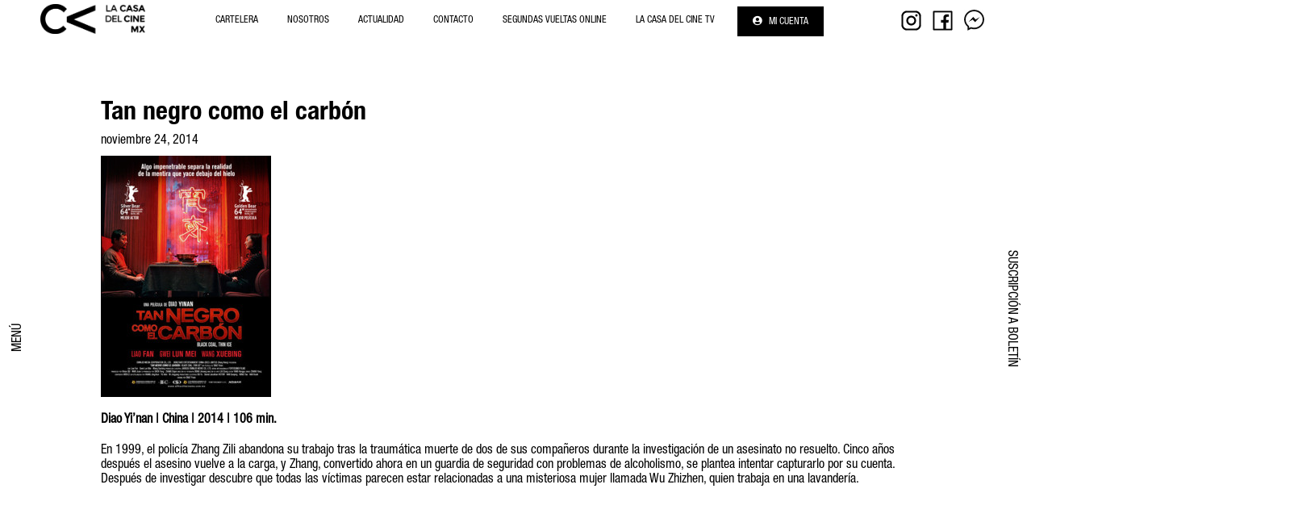

--- FILE ---
content_type: text/html; charset=UTF-8
request_url: https://lacasadelcine.mx/tan-negro-como-el-carbon/
body_size: 12982
content:
<!DOCTYPE html>
<html lang="es" id="html">
<head>
<meta charset="UTF-8" />
<meta name="viewport" content="width=device-width" />
	

<title>Tan negro como el carbón | La Casa del Cine MX</title>
<meta name='robots' content='max-image-preview:large' />
<link rel='dns-prefetch' href='//ajax.googleapis.com' />
<link rel="alternate" type="application/rss+xml" title="La Casa del Cine MX &raquo; Feed" href="https://lacasadelcine.mx/feed/" />
<link rel="alternate" type="application/rss+xml" title="La Casa del Cine MX &raquo; Feed de los comentarios" href="https://lacasadelcine.mx/comments/feed/" />
<link rel="alternate" type="application/rss+xml" title="La Casa del Cine MX &raquo; Comentario Tan negro como el carbón del feed" href="https://lacasadelcine.mx/tan-negro-como-el-carbon/feed/" />
<script type="text/javascript">
window._wpemojiSettings = {"baseUrl":"https:\/\/s.w.org\/images\/core\/emoji\/14.0.0\/72x72\/","ext":".png","svgUrl":"https:\/\/s.w.org\/images\/core\/emoji\/14.0.0\/svg\/","svgExt":".svg","source":{"concatemoji":"https:\/\/lacasadelcine.mx\/wp-includes\/js\/wp-emoji-release.min.js?ver=6.1.1"}};
/*! This file is auto-generated */
!function(e,a,t){var n,r,o,i=a.createElement("canvas"),p=i.getContext&&i.getContext("2d");function s(e,t){var a=String.fromCharCode,e=(p.clearRect(0,0,i.width,i.height),p.fillText(a.apply(this,e),0,0),i.toDataURL());return p.clearRect(0,0,i.width,i.height),p.fillText(a.apply(this,t),0,0),e===i.toDataURL()}function c(e){var t=a.createElement("script");t.src=e,t.defer=t.type="text/javascript",a.getElementsByTagName("head")[0].appendChild(t)}for(o=Array("flag","emoji"),t.supports={everything:!0,everythingExceptFlag:!0},r=0;r<o.length;r++)t.supports[o[r]]=function(e){if(p&&p.fillText)switch(p.textBaseline="top",p.font="600 32px Arial",e){case"flag":return s([127987,65039,8205,9895,65039],[127987,65039,8203,9895,65039])?!1:!s([55356,56826,55356,56819],[55356,56826,8203,55356,56819])&&!s([55356,57332,56128,56423,56128,56418,56128,56421,56128,56430,56128,56423,56128,56447],[55356,57332,8203,56128,56423,8203,56128,56418,8203,56128,56421,8203,56128,56430,8203,56128,56423,8203,56128,56447]);case"emoji":return!s([129777,127995,8205,129778,127999],[129777,127995,8203,129778,127999])}return!1}(o[r]),t.supports.everything=t.supports.everything&&t.supports[o[r]],"flag"!==o[r]&&(t.supports.everythingExceptFlag=t.supports.everythingExceptFlag&&t.supports[o[r]]);t.supports.everythingExceptFlag=t.supports.everythingExceptFlag&&!t.supports.flag,t.DOMReady=!1,t.readyCallback=function(){t.DOMReady=!0},t.supports.everything||(n=function(){t.readyCallback()},a.addEventListener?(a.addEventListener("DOMContentLoaded",n,!1),e.addEventListener("load",n,!1)):(e.attachEvent("onload",n),a.attachEvent("onreadystatechange",function(){"complete"===a.readyState&&t.readyCallback()})),(e=t.source||{}).concatemoji?c(e.concatemoji):e.wpemoji&&e.twemoji&&(c(e.twemoji),c(e.wpemoji)))}(window,document,window._wpemojiSettings);
</script>
<style type="text/css">
img.wp-smiley,
img.emoji {
	display: inline !important;
	border: none !important;
	box-shadow: none !important;
	height: 1em !important;
	width: 1em !important;
	margin: 0 0.07em !important;
	vertical-align: -0.1em !important;
	background: none !important;
	padding: 0 !important;
}
</style>
	<link rel='stylesheet' id='wp-block-library-css' href='https://lacasadelcine.mx/wp-includes/css/dist/block-library/style.min.css?ver=6.1.1' type='text/css' media='all' />
<link rel='stylesheet' id='classic-theme-styles-css' href='https://lacasadelcine.mx/wp-includes/css/classic-themes.min.css?ver=1' type='text/css' media='all' />
<style id='global-styles-inline-css' type='text/css'>
body{--wp--preset--color--black: #000000;--wp--preset--color--cyan-bluish-gray: #abb8c3;--wp--preset--color--white: #ffffff;--wp--preset--color--pale-pink: #f78da7;--wp--preset--color--vivid-red: #cf2e2e;--wp--preset--color--luminous-vivid-orange: #ff6900;--wp--preset--color--luminous-vivid-amber: #fcb900;--wp--preset--color--light-green-cyan: #7bdcb5;--wp--preset--color--vivid-green-cyan: #00d084;--wp--preset--color--pale-cyan-blue: #8ed1fc;--wp--preset--color--vivid-cyan-blue: #0693e3;--wp--preset--color--vivid-purple: #9b51e0;--wp--preset--gradient--vivid-cyan-blue-to-vivid-purple: linear-gradient(135deg,rgba(6,147,227,1) 0%,rgb(155,81,224) 100%);--wp--preset--gradient--light-green-cyan-to-vivid-green-cyan: linear-gradient(135deg,rgb(122,220,180) 0%,rgb(0,208,130) 100%);--wp--preset--gradient--luminous-vivid-amber-to-luminous-vivid-orange: linear-gradient(135deg,rgba(252,185,0,1) 0%,rgba(255,105,0,1) 100%);--wp--preset--gradient--luminous-vivid-orange-to-vivid-red: linear-gradient(135deg,rgba(255,105,0,1) 0%,rgb(207,46,46) 100%);--wp--preset--gradient--very-light-gray-to-cyan-bluish-gray: linear-gradient(135deg,rgb(238,238,238) 0%,rgb(169,184,195) 100%);--wp--preset--gradient--cool-to-warm-spectrum: linear-gradient(135deg,rgb(74,234,220) 0%,rgb(151,120,209) 20%,rgb(207,42,186) 40%,rgb(238,44,130) 60%,rgb(251,105,98) 80%,rgb(254,248,76) 100%);--wp--preset--gradient--blush-light-purple: linear-gradient(135deg,rgb(255,206,236) 0%,rgb(152,150,240) 100%);--wp--preset--gradient--blush-bordeaux: linear-gradient(135deg,rgb(254,205,165) 0%,rgb(254,45,45) 50%,rgb(107,0,62) 100%);--wp--preset--gradient--luminous-dusk: linear-gradient(135deg,rgb(255,203,112) 0%,rgb(199,81,192) 50%,rgb(65,88,208) 100%);--wp--preset--gradient--pale-ocean: linear-gradient(135deg,rgb(255,245,203) 0%,rgb(182,227,212) 50%,rgb(51,167,181) 100%);--wp--preset--gradient--electric-grass: linear-gradient(135deg,rgb(202,248,128) 0%,rgb(113,206,126) 100%);--wp--preset--gradient--midnight: linear-gradient(135deg,rgb(2,3,129) 0%,rgb(40,116,252) 100%);--wp--preset--duotone--dark-grayscale: url('#wp-duotone-dark-grayscale');--wp--preset--duotone--grayscale: url('#wp-duotone-grayscale');--wp--preset--duotone--purple-yellow: url('#wp-duotone-purple-yellow');--wp--preset--duotone--blue-red: url('#wp-duotone-blue-red');--wp--preset--duotone--midnight: url('#wp-duotone-midnight');--wp--preset--duotone--magenta-yellow: url('#wp-duotone-magenta-yellow');--wp--preset--duotone--purple-green: url('#wp-duotone-purple-green');--wp--preset--duotone--blue-orange: url('#wp-duotone-blue-orange');--wp--preset--font-size--small: 13px;--wp--preset--font-size--medium: 20px;--wp--preset--font-size--large: 36px;--wp--preset--font-size--x-large: 42px;--wp--preset--spacing--20: 0.44rem;--wp--preset--spacing--30: 0.67rem;--wp--preset--spacing--40: 1rem;--wp--preset--spacing--50: 1.5rem;--wp--preset--spacing--60: 2.25rem;--wp--preset--spacing--70: 3.38rem;--wp--preset--spacing--80: 5.06rem;}:where(.is-layout-flex){gap: 0.5em;}body .is-layout-flow > .alignleft{float: left;margin-inline-start: 0;margin-inline-end: 2em;}body .is-layout-flow > .alignright{float: right;margin-inline-start: 2em;margin-inline-end: 0;}body .is-layout-flow > .aligncenter{margin-left: auto !important;margin-right: auto !important;}body .is-layout-constrained > .alignleft{float: left;margin-inline-start: 0;margin-inline-end: 2em;}body .is-layout-constrained > .alignright{float: right;margin-inline-start: 2em;margin-inline-end: 0;}body .is-layout-constrained > .aligncenter{margin-left: auto !important;margin-right: auto !important;}body .is-layout-constrained > :where(:not(.alignleft):not(.alignright):not(.alignfull)){max-width: var(--wp--style--global--content-size);margin-left: auto !important;margin-right: auto !important;}body .is-layout-constrained > .alignwide{max-width: var(--wp--style--global--wide-size);}body .is-layout-flex{display: flex;}body .is-layout-flex{flex-wrap: wrap;align-items: center;}body .is-layout-flex > *{margin: 0;}:where(.wp-block-columns.is-layout-flex){gap: 2em;}.has-black-color{color: var(--wp--preset--color--black) !important;}.has-cyan-bluish-gray-color{color: var(--wp--preset--color--cyan-bluish-gray) !important;}.has-white-color{color: var(--wp--preset--color--white) !important;}.has-pale-pink-color{color: var(--wp--preset--color--pale-pink) !important;}.has-vivid-red-color{color: var(--wp--preset--color--vivid-red) !important;}.has-luminous-vivid-orange-color{color: var(--wp--preset--color--luminous-vivid-orange) !important;}.has-luminous-vivid-amber-color{color: var(--wp--preset--color--luminous-vivid-amber) !important;}.has-light-green-cyan-color{color: var(--wp--preset--color--light-green-cyan) !important;}.has-vivid-green-cyan-color{color: var(--wp--preset--color--vivid-green-cyan) !important;}.has-pale-cyan-blue-color{color: var(--wp--preset--color--pale-cyan-blue) !important;}.has-vivid-cyan-blue-color{color: var(--wp--preset--color--vivid-cyan-blue) !important;}.has-vivid-purple-color{color: var(--wp--preset--color--vivid-purple) !important;}.has-black-background-color{background-color: var(--wp--preset--color--black) !important;}.has-cyan-bluish-gray-background-color{background-color: var(--wp--preset--color--cyan-bluish-gray) !important;}.has-white-background-color{background-color: var(--wp--preset--color--white) !important;}.has-pale-pink-background-color{background-color: var(--wp--preset--color--pale-pink) !important;}.has-vivid-red-background-color{background-color: var(--wp--preset--color--vivid-red) !important;}.has-luminous-vivid-orange-background-color{background-color: var(--wp--preset--color--luminous-vivid-orange) !important;}.has-luminous-vivid-amber-background-color{background-color: var(--wp--preset--color--luminous-vivid-amber) !important;}.has-light-green-cyan-background-color{background-color: var(--wp--preset--color--light-green-cyan) !important;}.has-vivid-green-cyan-background-color{background-color: var(--wp--preset--color--vivid-green-cyan) !important;}.has-pale-cyan-blue-background-color{background-color: var(--wp--preset--color--pale-cyan-blue) !important;}.has-vivid-cyan-blue-background-color{background-color: var(--wp--preset--color--vivid-cyan-blue) !important;}.has-vivid-purple-background-color{background-color: var(--wp--preset--color--vivid-purple) !important;}.has-black-border-color{border-color: var(--wp--preset--color--black) !important;}.has-cyan-bluish-gray-border-color{border-color: var(--wp--preset--color--cyan-bluish-gray) !important;}.has-white-border-color{border-color: var(--wp--preset--color--white) !important;}.has-pale-pink-border-color{border-color: var(--wp--preset--color--pale-pink) !important;}.has-vivid-red-border-color{border-color: var(--wp--preset--color--vivid-red) !important;}.has-luminous-vivid-orange-border-color{border-color: var(--wp--preset--color--luminous-vivid-orange) !important;}.has-luminous-vivid-amber-border-color{border-color: var(--wp--preset--color--luminous-vivid-amber) !important;}.has-light-green-cyan-border-color{border-color: var(--wp--preset--color--light-green-cyan) !important;}.has-vivid-green-cyan-border-color{border-color: var(--wp--preset--color--vivid-green-cyan) !important;}.has-pale-cyan-blue-border-color{border-color: var(--wp--preset--color--pale-cyan-blue) !important;}.has-vivid-cyan-blue-border-color{border-color: var(--wp--preset--color--vivid-cyan-blue) !important;}.has-vivid-purple-border-color{border-color: var(--wp--preset--color--vivid-purple) !important;}.has-vivid-cyan-blue-to-vivid-purple-gradient-background{background: var(--wp--preset--gradient--vivid-cyan-blue-to-vivid-purple) !important;}.has-light-green-cyan-to-vivid-green-cyan-gradient-background{background: var(--wp--preset--gradient--light-green-cyan-to-vivid-green-cyan) !important;}.has-luminous-vivid-amber-to-luminous-vivid-orange-gradient-background{background: var(--wp--preset--gradient--luminous-vivid-amber-to-luminous-vivid-orange) !important;}.has-luminous-vivid-orange-to-vivid-red-gradient-background{background: var(--wp--preset--gradient--luminous-vivid-orange-to-vivid-red) !important;}.has-very-light-gray-to-cyan-bluish-gray-gradient-background{background: var(--wp--preset--gradient--very-light-gray-to-cyan-bluish-gray) !important;}.has-cool-to-warm-spectrum-gradient-background{background: var(--wp--preset--gradient--cool-to-warm-spectrum) !important;}.has-blush-light-purple-gradient-background{background: var(--wp--preset--gradient--blush-light-purple) !important;}.has-blush-bordeaux-gradient-background{background: var(--wp--preset--gradient--blush-bordeaux) !important;}.has-luminous-dusk-gradient-background{background: var(--wp--preset--gradient--luminous-dusk) !important;}.has-pale-ocean-gradient-background{background: var(--wp--preset--gradient--pale-ocean) !important;}.has-electric-grass-gradient-background{background: var(--wp--preset--gradient--electric-grass) !important;}.has-midnight-gradient-background{background: var(--wp--preset--gradient--midnight) !important;}.has-small-font-size{font-size: var(--wp--preset--font-size--small) !important;}.has-medium-font-size{font-size: var(--wp--preset--font-size--medium) !important;}.has-large-font-size{font-size: var(--wp--preset--font-size--large) !important;}.has-x-large-font-size{font-size: var(--wp--preset--font-size--x-large) !important;}
.wp-block-navigation a:where(:not(.wp-element-button)){color: inherit;}
:where(.wp-block-columns.is-layout-flex){gap: 2em;}
.wp-block-pullquote{font-size: 1.5em;line-height: 1.6;}
</style>
<link rel='stylesheet' id='arve-main-css' href='https://lacasadelcine.mx/wp-content/plugins/advanced-responsive-video-embedder/build/main.css?ver=b087dd41bba279baeb77' type='text/css' media='all' />
<link rel='stylesheet' id='contact-form-7-css' href='https://lacasadelcine.mx/wp-content/plugins/contact-form-7/includes/css/styles.css?ver=5.7.7' type='text/css' media='all' />
<link rel='stylesheet' id='dscf7-math-captcha-style-css' href='https://lacasadelcine.mx/wp-content/plugins/ds-cf7-math-captcha/assets/css/style.css?ver=6.1.1' type='text/css' media='1' />
<link rel='stylesheet' id='blankslate-style-css' href='https://lacasadelcine.mx/wp-content/themes/lacasadelcinceV21/style.css?ver=6.1.1' type='text/css' media='all' />
<link rel='stylesheet' id='wc_acf_af-css' href='https://lacasadelcine.mx/wp-content/plugins/acf-woocommerce-account-fields/css/admin-style.css?ver=6.1.1' type='text/css' media='all' />
<link rel='stylesheet' id='um_fonticons_ii-css' href='https://lacasadelcine.mx/wp-content/plugins/ultimate-member/assets/css/um-fonticons-ii.css?ver=2.5.4' type='text/css' media='all' />
<link rel='stylesheet' id='um_fonticons_fa-css' href='https://lacasadelcine.mx/wp-content/plugins/ultimate-member/assets/css/um-fonticons-fa.css?ver=2.5.4' type='text/css' media='all' />
<link rel='stylesheet' id='select2-css' href='https://lacasadelcine.mx/wp-content/plugins/ultimate-member/assets/css/select2/select2.min.css?ver=4.0.13' type='text/css' media='all' />
<link rel='stylesheet' id='um_crop-css' href='https://lacasadelcine.mx/wp-content/plugins/ultimate-member/assets/css/um-crop.css?ver=2.5.4' type='text/css' media='all' />
<link rel='stylesheet' id='um_modal-css' href='https://lacasadelcine.mx/wp-content/plugins/ultimate-member/assets/css/um-modal.css?ver=2.5.4' type='text/css' media='all' />
<link rel='stylesheet' id='um_styles-css' href='https://lacasadelcine.mx/wp-content/plugins/ultimate-member/assets/css/um-styles.css?ver=2.5.4' type='text/css' media='all' />
<link rel='stylesheet' id='um_profile-css' href='https://lacasadelcine.mx/wp-content/plugins/ultimate-member/assets/css/um-profile.css?ver=2.5.4' type='text/css' media='all' />
<link rel='stylesheet' id='um_account-css' href='https://lacasadelcine.mx/wp-content/plugins/ultimate-member/assets/css/um-account.css?ver=2.5.4' type='text/css' media='all' />
<link rel='stylesheet' id='um_misc-css' href='https://lacasadelcine.mx/wp-content/plugins/ultimate-member/assets/css/um-misc.css?ver=2.5.4' type='text/css' media='all' />
<link rel='stylesheet' id='um_fileupload-css' href='https://lacasadelcine.mx/wp-content/plugins/ultimate-member/assets/css/um-fileupload.css?ver=2.5.4' type='text/css' media='all' />
<link rel='stylesheet' id='um_datetime-css' href='https://lacasadelcine.mx/wp-content/plugins/ultimate-member/assets/css/pickadate/default.css?ver=2.5.4' type='text/css' media='all' />
<link rel='stylesheet' id='um_datetime_date-css' href='https://lacasadelcine.mx/wp-content/plugins/ultimate-member/assets/css/pickadate/default.date.css?ver=2.5.4' type='text/css' media='all' />
<link rel='stylesheet' id='um_datetime_time-css' href='https://lacasadelcine.mx/wp-content/plugins/ultimate-member/assets/css/pickadate/default.time.css?ver=2.5.4' type='text/css' media='all' />
<link rel='stylesheet' id='um_raty-css' href='https://lacasadelcine.mx/wp-content/plugins/ultimate-member/assets/css/um-raty.css?ver=2.5.4' type='text/css' media='all' />
<link rel='stylesheet' id='um_scrollbar-css' href='https://lacasadelcine.mx/wp-content/plugins/ultimate-member/assets/css/simplebar.css?ver=2.5.4' type='text/css' media='all' />
<link rel='stylesheet' id='um_tipsy-css' href='https://lacasadelcine.mx/wp-content/plugins/ultimate-member/assets/css/um-tipsy.css?ver=2.5.4' type='text/css' media='all' />
<link rel='stylesheet' id='um_responsive-css' href='https://lacasadelcine.mx/wp-content/plugins/ultimate-member/assets/css/um-responsive.css?ver=2.5.4' type='text/css' media='all' />
<link rel='stylesheet' id='um_default_css-css' href='https://lacasadelcine.mx/wp-content/plugins/ultimate-member/assets/css/um-old-default.css?ver=2.5.4' type='text/css' media='all' />
<script type='text/javascript' src='https://ajax.googleapis.com/ajax/libs/jquery/2.2.4/jquery.min.js' id='jquery-js'></script>
<script type='text/javascript' src='https://lacasadelcine.mx/wp-content/plugins/ultimate-member/assets/js/um-gdpr.min.js?ver=2.5.4' id='um-gdpr-js'></script>
<link rel="https://api.w.org/" href="https://lacasadelcine.mx/wp-json/" /><link rel="alternate" type="application/json" href="https://lacasadelcine.mx/wp-json/wp/v2/posts/3759" /><link rel="EditURI" type="application/rsd+xml" title="RSD" href="https://lacasadelcine.mx/xmlrpc.php?rsd" />
<link rel="wlwmanifest" type="application/wlwmanifest+xml" href="https://lacasadelcine.mx/wp-includes/wlwmanifest.xml" />
<meta name="generator" content="WordPress 6.1.1" />
<link rel="canonical" href="https://lacasadelcine.mx/tan-negro-como-el-carbon/" />
<link rel='shortlink' href='https://lacasadelcine.mx/?p=3759' />
<link rel="alternate" type="application/json+oembed" href="https://lacasadelcine.mx/wp-json/oembed/1.0/embed?url=https%3A%2F%2Flacasadelcine.mx%2Ftan-negro-como-el-carbon%2F" />
<link rel="alternate" type="text/xml+oembed" href="https://lacasadelcine.mx/wp-json/oembed/1.0/embed?url=https%3A%2F%2Flacasadelcine.mx%2Ftan-negro-como-el-carbon%2F&#038;format=xml" />
		<style type="text/css">
			.um_request_name {
				display: none !important;
			}
		</style>
	<link rel="pingback" href="https://lacasadelcine.mx/xmlrpc.php" />
<link rel="icon" href="https://lacasadelcine.mx/wp-content/uploads/2019/04/cropped-Icono_web-32x32.jpg" sizes="32x32" />
<link rel="icon" href="https://lacasadelcine.mx/wp-content/uploads/2019/04/cropped-Icono_web-192x192.jpg" sizes="192x192" />
<link rel="apple-touch-icon" href="https://lacasadelcine.mx/wp-content/uploads/2019/04/cropped-Icono_web-180x180.jpg" />
<meta name="msapplication-TileImage" content="https://lacasadelcine.mx/wp-content/uploads/2019/04/cropped-Icono_web-270x270.jpg" />
		<style type="text/css" id="wp-custom-css">
			.post-14251 h2 {
	font-size:26px;
	}
.post-14251 iframe{
	margin-top:20px;
	box-shadow: rgb(38, 57, 77) 0px 20px 30px -10px;
	
}

.single-product article{
	padding-top:0px;
}
.single-product .entry-meta, .single-product .product_meta{
display:none;
}

.single-product .variations select {
  
    height: 34px;
    margin-top: -3px
}
.single-product .quantity input {
	 height: 34px;
}

.single-product .variations .label {
	padding: 2px 0px 0px 0px !important;
    margin-right: 20px;
    display: block;
	position:inherit !important;
}

#menu-top .menu .verpeli a {
    background-color: red !important;
    color: #fff !important;
	line-height:15px;
}

.page-id-14251 .entry-title {
	font-size:30px;
	text-decoration:none;
	text-align:center;
	
}

.page-id-14251 .entry-content {

	text-align:center;
	
}

.page-id-14251 .h2{
	text-align:center;
		font-size:20px;
	text-decoration:none;
	
}



#thumbs{
	display:none;
}
.fondo_main{
		display:none;
}
	



html, body {
    overflow-x: hidden;
}


.woocommerce-page #content{
	padding: 0 60px;
	
}

.woocommerce-page #content #content {
		padding: 0px;
}


.single-product,.single-product .summary .entry-summary, .price, .woocommerce-product-details__short-description p {
    text-align: left !important;
	  left: 0;
}

#post-13962 .entry-meta{
	display: none;
}

.cart button, .wc-proceed-to-checkout .button, .form-row button {
    background-color: red !important;
	  color: white !important;
		border-radius: unset !important;
}

section.related.products h2 {
    left: 4%;
}


h2.entry-title {
    position: relative;
    background: #000;
    width: 95%;
    margin: 0 auto;
    height: 40px;
    padding: 10px;
}

h2.entry-title a {
    color: #fff;
    text-decoration: none;
    font-size: 22px;
}

.archive .entry-date {
	display: none;
}



.woocommerce-info, .woocommerce-cart-form {

}

.archive article header {
    position: absolute;
    width: 105%;
    margin: 0px -9px;
    margin-top: 90%;
}

.archive .entry-summary img {
    margin-bottom: 50px;
}

.woocommerce .col2-set, .woocommerce-page .col2-set {
    width: 98% !important;
	  margin-bottom: 20px;
}

article#post-13168, article#post-13169 {
    margin-bottom: 20px;
}

article#post-13169 {
    margin-bottom: 40px;
}

#order_review ..woocommerce table.shop_table{
	 margin-bottom: 40px;
}

.woocommerce-checkout a{
	color: #000;
}

.button.wc-backward {
    left: 80px !important;
}

.cart_totals {
	margin-right: 6%;
}

#billing_country_field {
    display: none;
}

@media only screen and (max-width: 1160px){
.archive	article header {
			margin-top: 73%;
	}
	
	h1.entry-title {
    	padding-top: 15%;
    	padding-bottom: 15px;
	}
	
	.single	h1.entry-title {
    	padding-top: 0%;
    	padding-bottom: 15px;
	}
	
}

@media only screen and (max-width: 1000px){
.archive	article header {
    	margin-top: 70%;
	}
}

@media only screen and (max-width: 800px){
	.category #content .post {
			width: 100% !important;
	}
	
	.archive	h2.entry-title {
			top: 0;
			height: 30px;
			padding: 5px;
	}
	
	.archive article header {
    	margin-top: 95% !important;
		  margin: 0px -16px;
	}
	
	.woocommerce .cart-collaterals .cart_totals, .woocommerce-page .cart-collaterals .cart_totals {
			width: 88% !important;
			margin: 0 auto;
	}
	
	h1 {
			font-size: 2em;
	}
}

@media only screen and (max-width: 740px){
	.fondo_img .img_int_izq{
		float: unset;
		max-width: 100%;
		padding-right: 0;
		margin: 0 auto;
	}
	
	.single-post article{
		padding: 20px;
		text-align: center;
	}
	
	.single-post .entry-title, .single-post .entry-content{
		text-align: center;
	}
	
	.single-post .entry-content p {
    text-align: left !important;
	}
}

@media only screen and (max-width: 600px){
	
	.content_menu-left a {
		line-height:35px;
	}
	.content_menu-left #menu-item-15825 a{
		color:red;
	}
	
	.page-id-14251 video, 	.page-id-14251 iframe  {

		width:100%;
		
	}
	
	iframe, video {}
	
.mobile .header {
	margin-top:40px;
		
	}
	
	
	html, body {
    overflow-x: hidden;
}

	
	
	.img_int_izq {
 
    max-width: 350px;
 
		padding-right: 0px;}
	
	.single-post .single article {
	padding: 0px;
}
	.woocommerce-page #content{
	padding: 0px;
	
}

.woocommerce-page #content #content {
		padding: 0px;
}

	
	
	.single .entry-content p, .single .entry-title, .entry-meta, .single article {
    text-align: center;
}
	
	.archive	h2.entry-title a {
			font-size: 18px;
	}
	
	.archive article header {
			width: 105%;
			margin: 0px -12px;
			margin-top: 94% !important;
	}
	
	.page-id-5140 .entry-content iframe {
			max-width: 100%;
			height: auto;
	}
}

@media only screen and (max-width: 460px){
.archive	h1.entry-title {
			font-size: 50px;
	}
	
	.archive article header {
			width: 105%;
			margin: 0px -9px;
			margin-top: 91% !important;
	}
	
	.post-5140 h1 {
    font-size: 1.4em;
	}
}

@media only screen and (max-width: 420px){
		h1.entry-title {
    padding-top: 15%;
	}
}

@media only screen and (max-width: 370px){
	.archive article header {
			position: absolute;
			width: 105%;
			margin: 0px -6px;
			margin-top: 90%;
	}
	
	h1.entry-title {
			padding-top: 7% !important;
			padding-bottom: 30px;
	}
}		</style>
		
	<script src="https://lacasadelcine.mx/wp-content/themes/lacasadelcinceV21/js/owl.carousel.min.js"></script>



	    <link rel="stylesheet" href="https://lacasadelcine.mx/wp-content/themes/lacasadelcinceV21/js/assets/owl.carousel.min.css">
    <link rel="stylesheet" href="https://lacasadelcine.mx/wp-content/themes/lacasadelcinceV21/js/assets/owl.theme.default.min.css">
	<link rel="stylesheet" href="https://lacasadelcine.mx/wp-content/themes/lacasadelcinceV21/css/all.css">



<script type="text/javascript">

var ajaxurl = "https://lacasadelcine.mx/wp-admin/admin-ajax.php";

$(window).on("load", function () {
	
		$("#thumbs").fadeIn();
	$(".fondo_main").fadeIn();
	
    $(".loadScreen").fadeOut();
	

	
	
});


$(document).keyup(function(i){
    if(i.keyCode==37) {
        $('.owl-carousel').trigger('prev.owl.carousel');
    } else if (i.keyCode==39) {
        $('.owl-carousel').trigger('next.owl.carousel');
    }
});













$(document).ready(function() {



$('.tribe-events-title a').click(function(e) {
    e.preventDefault();
    //do other stuff when a click happens
});




if ($(window).width() < 600) {

		$(".btn_room_cerrar").on("click", function(e) { // When btn is pressed.

			  fullpage_api.setAllowScrolling(true);
  fullpage_api.setKeyboardScrolling(true);

		    
		    $(".content_room").hide(0);

				$(".fp-controlArrow").fadeIn(0);
				$("#footer").fadeIn(0);
				$("#header").fadeIn(0);
				$("#arrowUp").fadeIn(0);
				$("#arrowDown").fadeIn(0);

		  });



		$(".btn_events_cerrar").on("click", function(e) { // When btn is pressed.

						  fullpage_api.setAllowScrolling(true);
			  fullpage_api.setKeyboardScrolling(true);

		    
		    $(".content_events").hide(0);

				$(".fp-controlArrow").fadeIn(0);
				$("#footer").fadeIn(0);
				$("#header").fadeIn(0);
				$("#arrowUp").fadeIn(0);
				$("#arrowDown").fadeIn(0);

		  });




		$(".btn_about_cerrar").on("click", function(e) { // When btn is pressed.

			  fullpage_api.setAllowScrolling(true);
  fullpage_api.setKeyboardScrolling(true);

		    
		    $("#content_about").hide(0);

				$(".fp-controlArrow").fadeIn(0);
				$("#footer").fadeIn(0);
				$("#header").fadeIn(0);
				$("#arrowUp").fadeIn(0);
				$("#arrowDown").fadeIn(0);

		  });



		$(".btn_neighborexplore_cerrar").on("click", function(e) { // When btn is pressed.

			  fullpage_api.setAllowScrolling(true);
  fullpage_api.setKeyboardScrolling(true);

		    


		        $("#content_neighborexplore").hide(0);
		    $("#content_neighborexplore2").hide(0);
			$(".mitad_galeria_postneighborexplore").html("");


				$(".fp-controlArrow").fadeIn(0);
				$("#footer").fadeIn(0);
				$("#header").fadeIn(0);
				$("#arrowUp").fadeIn(0);
				$("#arrowDown").fadeIn(0);

		  });







		   
}
else {
  

    $(".btn_room_cerrar").on("click", function(e) { // When btn is pressed.


			    	  fullpage_api.setAllowScrolling(true);
			  fullpage_api.setKeyboardScrolling(true);

			    
			    $(".content_room").hide(0);
					$(".fp-controlArrow").fadeIn(0);
					$("#menu-right").fadeIn(0);
					$("#menu-left").fadeIn(0);
					$("#footer").fadeIn(0);
					$("#header").fadeIn(0);
					$("#arrowUp").fadeIn(0);
					$("#arrowDown").fadeIn(0);

  });






    $(".btn_events_cerrar").on("click", function(e) { // When btn is pressed.


			    	  fullpage_api.setAllowScrolling(true);
			  fullpage_api.setKeyboardScrolling(true);

			    
			    $(".content_events").hide(0);
					$(".fp-controlArrow").fadeIn(0);
					$("#menu-right").fadeIn(0);
					$("#menu-left").fadeIn(0);
					$("#footer").fadeIn(0);
					$("#header").fadeIn(0);
					$("#arrowUp").fadeIn(0);
					$("#arrowDown").fadeIn(0);

  });



    $(".btn_about_cerrar").on("click", function(e) { // When btn is pressed.


			    	  fullpage_api.setAllowScrolling(true);
			  fullpage_api.setKeyboardScrolling(true);

			    
			    $("#content_about").hide(0);

					$(".fp-controlArrow").fadeIn(0);
					$("#menu-right").fadeIn(0);
					$("#menu-left").fadeIn(0);
					$("#footer").fadeIn(0);
					$("#header").fadeIn(0);
					$("#arrowUp").fadeIn(0);
					$("#arrowDown").fadeIn(0);

  });






    $(".btn_neighborexplore_cerrar").on("click", function(e) { // When btn is pressed.


			    	  fullpage_api.setAllowScrolling(true);
			  fullpage_api.setKeyboardScrolling(true);

			    
			    $("#content_neighborexplore").hide(0);
		    $("#content_neighborexplore2").hide(0);
			$(".mitad_galeria_postneighborexplore").html("");

					$(".fp-controlArrow").fadeIn(0);
					$("#menu-right").fadeIn(0);
					$("#menu-left").fadeIn(0);
					$("#footer").fadeIn(0);
					$("#header").fadeIn(0);
					$("#arrowUp").fadeIn(0);
					$("#arrowDown").fadeIn(0);

  });











}





  $(".btn_room").on("click", function(e) { // When btn is pressed.
			    
				$(this).text('LOADING...');
			    
			    // alert(Voffset);
			    e.preventDefault();
			    // Disable the button, temp.
			    // $("#more_posts").css({ opacity: 0 });
			    //   var Vcat = $(".vermasnoticias").val();
			    var roomID = $(this).data('room');
			    //  var Vtipodetienda = $("#menutipodetienda").val();
			    //   alert(catID);
			    $.ajax({
			      type: 'POST',
			      url: ajaxurl,
			      crossDomain: true,
			      dataType: 'html',
			      data: {
			        "action": "load-filter-room",
			        room: roomID
			      },
			      // ppp: ppp  },
			      // data: {"action": "load-filter", estad: Vestado },
			      afterSend: function() {
			        //  $(".resultado_tiendas").html('<p></p>')
			        //$(this).html('LOADING');
			        
			      },
			      success: function(data) {


			        if (data != 0) {
			          $("#content_room_" + roomID + " .box_r").html(data);
			        } else {
			          $("#content_room_" + roomID ).text("No hay más resultados");
			        }

			      },
			      complete: function(data) {

			  fullpage_api.setAllowScrolling(false);
			  fullpage_api.setKeyboardScrolling(false);



			 		$("#content_room_" + roomID ).fadeIn(0);

					$(".fp-controlArrow").hide(0);
					$("#menu-right").hide(0);
					$("#menu-left").hide(0);
					$("#footer").hide(0);
					$("#header").hide(0);
					$("#arrowUp").hide(0);
					$("#arrowDown").hide(0);

					$(".btn_room").text('MORE INFO');
			        
			       


					  $(".owl-carousel-galeria").owlCarousel({
					    loop:true,
					    margin:50,
					    slideBy: 1,
					    smartSpeed: 600,
					    dots:false,
					    autoplay:true,
					    autoplayTimeout:3000,
					    autoplayHoverPause:false,
					    nav:true,
					      navText: ["<img src='https://lacasadelcine.mx/wp-content/themes/lacasadelcinceV21/images/left-white-new.png'>","<img src='https://lacasadelcine.mx/wp-content/themes/lacasadelcinceV21/images/right-white-new.png'>"],
					    responsiveClass:true,
					    responsive:{
					        320:{
					            items:1
					        },
					        340:{
					            items:1
					        },
					        600:{
					            items:1
					        },
					        1000:{
					            items:1
					        }
					    }
					    });




			      }
			    });


  });






















 $(".btn_more_about").on("click", function(e) { // When btn is pressed.
		    
			$(this).text('LOADING...');
		    
		    // alert(Voffset);
		    e.preventDefault();
		    // Disable the button, temp.
		    // $("#more_posts").css({ opacity: 0 });
		    //   var Vcat = $(".vermasnoticias").val();
		    var postID = $(this).data('about');
		    //  var Vtipodetienda = $("#menutipodetienda").val();
		    //   alert(catID);
		    $.ajax({
		      type: 'POST',
		      url: ajaxurl,
		      crossDomain: true,
		      dataType: 'html',
		      data: {
		        "action": "load-filter-about",
		        post: postID
		      },
		      // ppp: ppp  },
		      // data: {"action": "load-filter", estad: Vestado },
		      afterSend: function() {
		        //  $(".resultado_tiendas").html('<p></p>')
		        //$(this).html('LOADING');
		        
		      },
		      success: function(data) {


		        if (data != 0) {
		          $("#content_about .box_ab").html(data);
		        } else {
		         $("#content_about .box_ab").text("No hay más resultados");
		        }

		      },
		      complete: function(data) {

		  fullpage_api.setAllowScrolling(false);
		  fullpage_api.setKeyboardScrolling(false);


		 		$("#content_about").fadeIn(0);

				$(".fp-controlArrow").hide(0);
				$("#menu-right").hide(0);
				$("#menu-left").hide(0);
				$("#footer").hide(0);
				$("#header").hide(0);
				$("#arrowUp").hide(0);
				$("#arrowDown").hide(0);

				$(".btn_more_about").text('MORE INFO');
		        
		       


				  $(".owl-carousel-about").owlCarousel({
				    loop:true,
				    margin:50,
				    slideBy: 1,
				    smartSpeed: 600,
				    dots:false,
				    autoplay:true,
				    autoplayTimeout:3000,
				    autoplayHoverPause:true,
				    nav:true,
				      navText: ["<img src='https://lacasadelcine.mx/wp-content/themes/lacasadelcinceV21/images/left-white-new.png'>","<img src='https://lacasadelcine.mx/wp-content/themes/lacasadelcinceV21/images/right-white-new.png'>"],
				    responsiveClass:true,
				    responsive:{
				        320:{
				            items:1
				        },
				        340:{
				            items:1
				        },
				        600:{
				            items:1
				        },
				        1000:{
				            items:1
				        }
				    }
				    });




		      }
		    });


  });

























 $(".btn_more_neighborexplore").on("click", function(e) { // When btn is pressed.
    
			$(this).text('CARGANDO...');
			
		    
		    // alert(Voffset);
		    e.preventDefault();
		    // Disable the button, temp.
		    // $("#more_posts").css({ opacity: 0 });
		    //   var Vcat = $(".vermasnoticias").val();
		    var postneighborexploreID = $(this).data('neighborexplore');
		    var postneighborexploreIDcat = $(this).data('neighborexplorecat');
		    //  var Vtipodetienda = $("#menutipodetienda").val();
		    //   alert(catID);
		    $.ajax({
		      type: 'POST',
		      url: ajaxurl,
		      crossDomain: true,
		      dataType: 'html',
		      data: {
		        "action": "load-filter-neighborexplore",
		        postneighborexplore: postneighborexploreID,
		        postneighborexplorecat: postneighborexploreIDcat
		      },
		      // ppp: ppp  },
		      // data: {"action": "load-filter", estad: Vestado },
		      afterSend: function() {
		        //  $(".resultado_tiendas").html('<p></p>')
		        //$(this).html('LOADING');
		        
		      },
		      success: function(data) {


		        if (data != 0) {
		          
		          $("#content_neighborexplore .box_ne").html(data);
		        } else {
		         
		         $("#content_neighborexplore" ).text("No hay más resultados");
		        }

		      },
		      complete: function(data) {

		  fullpage_api.setAllowScrolling(false);
		  fullpage_api.setKeyboardScrolling(false);


		 		

		 		$("#content_neighborexplore" ).fadeIn(1000);

				$(".fp-controlArrow").hide(0);
				$("#menu-right").hide(0);
				$("#menu-left").hide(0);
				$("#footer").hide(0);
				$("#header").hide(0);
				$("#arrowUp").hide(0);
				$("#arrowDown").hide(0);

				

				$(".btn_more_neighborexplore").text('VER TRAILER');
		        
		 

		      }
		    });


  });









 $(".btn_more_neighborexplore2").on("click", function(e) { // When btn is pressed.
    
			$(this).text('LOADING...');
		    
		    // alert(Voffset);
		    e.preventDefault();
		    // Disable the button, temp.
		    // $("#more_posts").css({ opacity: 0 });
		    //   var Vcat = $(".vermasnoticias").val();
		    var postneighborexploreID = $(this).data('neighborexplore');
		    var postneighborexploreIDcat = $(this).data('neighborexplorecat');
		    //  var Vtipodetienda = $("#menutipodetienda").val();
		    //   alert(catID);
		    $.ajax({
		      type: 'POST',
		      url: ajaxurl,
		      crossDomain: true,
		      dataType: 'html',
		      data: {
		        "action": "load-filter-neighborexplore",
		        postneighborexplore: postneighborexploreID,
		        postneighborexplorecat: postneighborexploreIDcat
		      },
		      // ppp: ppp  },
		      // data: {"action": "load-filter", estad: Vestado },
		      afterSend: function() {
		        //  $(".resultado_tiendas").html('<p></p>')
		        //$(this).html('LOADING');
		        
		      },
		      success: function(data) {


		        if (data != 0) {
		          
		          $("#content_neighborexplore2 .box_ne").html(data);
		        } else {
		         
		         $("#content_neighborexplore2" ).text("No hay más resultados");
		        }

		      },
		      complete: function(data) {

		  fullpage_api.setAllowScrolling(false);
		  fullpage_api.setKeyboardScrolling(false);


		 		$("#content_neighborexplore2" ).fadeIn(0);

		 		

				$(".fp-controlArrow").hide(0);
				$("#menu-right").hide(0);
				$("#menu-left").hide(0);
				$("#footer").hide(0);
				$("#header").hide(0);
				$("#arrowUp").hide(0);
				$("#arrowDown").hide(0);

				$(".btn_more_neighborexplore2").text('MORE INFO');
		        
		 

		      }
		    });


  });














 $(".btn_more_events").on("click", function(e) { // When btn is pressed.
    
			$(this).text('LOADING...');
		    
		    // alert(Voffset);
		    e.preventDefault();
		    // Disable the button, temp.
		    // $("#more_posts").css({ opacity: 0 });
		    //   var Vcat = $(".vermasnoticias").val();
		    var posteventsID = $(this).data('events');
		 //   var posteventsIDcat = $(this).data('events');
		    //  var Vtipodetienda = $("#menutipodetienda").val();
		    //   alert(catID);
		    $.ajax({
		      type: 'POST',
		      url: ajaxurl,
		      crossDomain: true,
		      dataType: 'html',
		      data: {
		        "action": "load-filter-events",
		        postevents: posteventsID
		     //   posteventscat: posteventsIDcat
		      },
		      // ppp: ppp  },
		      // data: {"action": "load-filter", estad: Vestado },
		      afterSend: function() {
		        //  $(".resultado_tiendas").html('<p></p>')
		        //$(this).html('LOADING');
		        
		      },
		      success: function(data) {


		        if (data != 0) {
		          
		          $("#content_events .box_ev").html(data);
		        } else {
		         
		         $("#content_events" ).text("No hay más resultados");
		        }

		      },
		      complete: function(data) {

		  fullpage_api.setAllowScrolling(false);
		  fullpage_api.setKeyboardScrolling(false);


		 		$("#content_events" ).fadeIn(0);

		 		

				$(".fp-controlArrow").hide(0);
				$("#menu-right").hide(0);
				$("#menu-left").hide(0);
				$("#footer").hide(0);
				$("#header").hide(0);
				$("#arrowUp").hide(0);
				$("#arrowDown").hide(0);

				$(".btn_more_events").text('MORE INFO');
		        
		 

		      }
		    });


  });




	
	
	var bigimage = $("#big");
  var thumbs = $("#thumbs");
  //var totalslides = 10;
  var syncedSecondary = true;

  bigimage
    .owlCarousel({
    items: 1,
    slideSpeed: 2000,
    nav: false,
    // autoplay: true,
    dots: false,
    loop: true,
	    autoplay:true,
    autoplayTimeout:5000,
    autoplayHoverPause:true,
    responsiveRefreshRate: 200,
   navText: ["<img src='https://lacasadelcine.mx/wp-content/themes/lacasadelcinceV21/images/left-white-new.png'>","<img src='https://lacasadelcine.mx/wp-content/themes/lacasadelcinceV21/images/right-white-new.png'>"]
  })
    .on("changed.owl.carousel", syncPosition);

  thumbs
    .on("initialized.owl.carousel", function() {
    thumbs
      .find(".owl-item")
      .eq(0)
      .addClass("current");
  })
    .owlCarousel({
    items: 4,
	  margin:30,
    dots: true,
    nav: false,
   navText: ["<img src='https://lacasadelcine.mx/wp-content/themes/lacasadelcinceV21/images/left-white-new.png'>","<img src='https://lacasadelcine.mx/wp-content/themes/lacasadelcinceV21/images/right-white-new.png'>"],
    smartSpeed: 500,
       slideSpeed: 1000,
    slideBy: 4,
    responsiveRefreshRate: 100,    
    responsive:{
        320:{
            items:1
        },
        340:{
            items:1
        },
        600:{
            items:2
        },
        1000:{
            items:4
        }
    }
  })
    .on("changed.owl.carousel", syncPosition2);

  function syncPosition(el) {
    //if loop is set to false, then you have to uncomment the next line
    //var current = el.item.index;

    //to disable loop, comment this block
    console.log(el);
    var count = el.item.count - 1;
    var current = Math.round(el.item.index - el.item.count / 2 - 0.5);

    if (current < 0) {
      current = count;
    }
    if (current > count) {
      current = 0;
    }
    //to this
    thumbs
      .find(".owl-item")
      .removeClass("current")
      .eq(current)
      .addClass("current");
    var onscreen = thumbs.find(".owl-item.active").length - 1;
    console.log(onscreen)
    var start = thumbs
    .find(".owl-item.active")
    .first()
    .index();
    var end = thumbs
    .find(".owl-item.active")
    .last()
    .index();
    console.log(end);
    if (current > end) {
      thumbs.data("owl.carousel").to(current, 100, true);
    }
    if (current < start) {
      thumbs.data("owl.carousel").to(current - onscreen, 100, true);
    }
  }

  function syncPosition2(el) {
    if (syncedSecondary) {
      var number = el.item.index;
      bigimage.data("owl.carousel").to(number, 100, true);
    }
  }

  thumbs.on("click", ".owl-item", function(e) {
    e.preventDefault();
    var number = $(this).index();
    bigimage.data("owl.carousel").to(number, 300, true);
  });
	
	
	



   $(".owl-carousel-lacasa1").owlCarousel({

   	    // Enable thumbnails
    thumbs: true,
  
    // When only using images in your slide (like the demo) use this option to dynamicly create thumbnails without using the attribute data-thumb.
    thumbImage: false,

    // Enable this if you have pre-rendered thumbnails in your html instead of letting this plugin generate them. This is recommended as it will prevent FOUC
    thumbsPrerendered: true,
    
    // Class that will be used on the thumbnail container
    thumbContainerClass: 'owl-thumbs',
    
    // Class that will be used on the thumbnail item's
    thumbItemClass: 'owl-thumb-item',
    loop:true,
    margin:0,
    slideBy: 1,
    smartSpeed: 800,
    dots:false,
    autoplay:true,
    autoplayTimeout:5000,
    autoplayHoverPause:true,
    nav:true,
    navText: ["<img src='https://lacasadelcine.mx/wp-content/themes/lacasadelcinceV21/images/left-white-new.png'>","<img src='https://lacasadelcine.mx/wp-content/themes/lacasadelcinceV21/images/right-white-new.png'>"],
    responsiveClass:true,
    responsive:{
        320:{
            items:1
        },
        340:{
            items:1
        },
        600:{
            items:1
        },
        1000:{
            items:1
        }
    }
    });



/*
$('.owl-thumbs').on('click', function(e) {
    $('.owl-carousel').trigger('stop.owl.autoplay');
})
$('.owl-thumbs').on('click', function(e) {
    $('.owl-carousel').trigger('play.owl.autoplay');
})

*/
	
	
$('#thumbs .item').on('click',function(){
	
    $("#big").trigger('stop.owl.autoplay')
});
	
/*
	$('.owl-thumbs buttom').on('click',function(){
$('.owl-carousel').trigger('autoplay.stop.owl')
})
*/




   $(".owl-carousel-neighbor").owlCarousel({
    loop:true,
    margin:50,
    slideBy: 1,
    smartSpeed: 600,
    dots:false,
    autoplay:false,
    autoplayTimeout:3000,
    autoplayHoverPause:false,
    nav:true,
      navText: ["<img src='https://lacasadelcine.mx/wp-content/themes/lacasadelcinceV21/images/left-white-new.png'>","<img src='https://lacasadelcine.mx/wp-content/themes/lacasadelcinceV21/images/right-white-new.png'>"],
    responsiveClass:true,
    responsive:{
        320:{
            items:1
        },
        340:{
            items:1
        },
        600:{
            items:2
        },
        1000:{
            items:3
        }
    }
    });





      $(".owl-carousel-explore").owlCarousel({
    loop:true,
    margin:50,
    slideBy: 1,
    smartSpeed: 600,
    dots:false,
    autoplay:false,
    autoplayTimeout:3000,
    autoplayHoverPause:false,
    nav:true,
      navText: ["<img src='https://lacasadelcine.mx/wp-content/themes/lacasadelcinceV21/images/left-white-new.png'>","<img src='https://lacasadelcine.mx/wp-content/themes/lacasadelcinceV21/images/right-white-new.png'>"],
    responsiveClass:true,
    responsive:{
        320:{
            items:1
        },
        340:{
            items:1
        },
        600:{
            items:2
        },
        1000:{
        	loop:false,
        	nav:false,
            items:4
        }
    }
    });




   $(".owl-carousel-contact").owlCarousel({
    loop:true,
    margin:50,
    slideBy: 1,
    smartSpeed: 600,
    dots:false,
    autoplay:false,
    autoplayTimeout:3000,
    autoplayHoverPause:false,
    nav:true,
    navText: ["<img src='https://lacasadelcine.mx/wp-content/themes/lacasadelcinceV21/images/left-white-new.png'>","<img src='https://lacasadelcine.mx/wp-content/themes/lacasadelcinceV21/images/right-white-new.png'>"],
    responsiveClass:true,
    responsive:{
        320:{
            items:1
        },
        340:{
            items:1
        },
        600:{
            items:2
        },
        1000:{
        	loop:false,
        	nav:false,
            items:3
        }
    }
    });









	$('.menu').find('.menu-item').each(function() {

		var anchor = $(this).find("a").attr('rel');
        //alert(anchor);
			
		$(this).attr('data-menuanchor', anchor);



    });


 $( '.btn_menu' ).click(function(){

	$('#menu-left-box').animate({"margin-left": '+=350'},300);

  });



 $( '.icon_menu' ).click(function(){

	$('#menu-left-box').animate({"margin-left": '+=350'});

  });



 $( '.btn_cerrar_left' ).click(function(){

	$('#menu-left-box').animate({"margin-left": '-=350'});

  });






 $( '.email_subsc' ).click(function(){

	$('#menu-right-box').animate({"margin-right": '+=350'},300);

  });


  $( '.btn_cerrar_right' ).click(function(){

	$('#menu-right-box').animate({"margin-right": '-=350'});

  });
    



$('#arrowUp').click(function(){
	
    fullpage_api.moveSectionUp();
});

$('#arrowDown').click(function(){
		
  //  $.fn.fullpage.moveSectionDown();
    fullpage_api.moveSectionDown();
});




  });

  </script>

<link rel="stylesheet" type="text/css" href="https://lacasadelcine.mx/wp-content/themes/lacasadelcinceV21/fullpage/fullpage.css" />



</head>
<body class="post-template-default single single-post postid-3759 single-format-standard">
<div id="wrapper" class="hfeed">
<div class="loadScreen">
	<img class="logo_lindy_menu_cargando" src="https://lacasadelcine.mx/wp-content/themes/lacasadelcinceV21/images/Logo-LCDC.png"></div>
<header id="header">
	

<a class="icon_menu">
<i class="fas fa-bars" style="color:#000;"></i>
</a>



	<i class="fas fa-bars"></i>
	<a href="https://lacasadelcine.mx/#lacasadelcine">
	<img class="logo_lindy_menu lozad" data-src="https://lacasadelcine.mx/wp-content/themes/lacasadelcinceV21/images/Logo-LCDC.png"></a>
	
	<nav id="menu-top">
		<div class="menu-menu21-container"><ul id="menu-menu21" class="menu"><li id="menu-item-13509" class="menu-item menu-item-type-custom menu-item-object-custom menu-item-home menu-item-13509"><a rel="cartelera" href="https://lacasadelcine.mx/#cartelera">Cartelera</a></li>
<li id="menu-item-13498" class="menu-item menu-item-type-custom menu-item-object-custom menu-item-home menu-item-13498"><a rel="nosotros" href="https://lacasadelcine.mx/#nosotros">NOSOTROS</a></li>
<li id="menu-item-13033" class="menu-item menu-item-type-taxonomy menu-item-object-category menu-item-13033"><a rel="actualidad" href="https://lacasadelcine.mx/category/actualidad/">Actualidad</a></li>
<li id="menu-item-13508" class="menu-item menu-item-type-custom menu-item-object-custom menu-item-home menu-item-13508"><a rel="contacto" href="http://lacasadelcine.mx/#contacto">Contacto</a></li>
<li id="menu-item-13507" class="menu-item menu-item-type-post_type menu-item-object-page menu-item-13507"><a rel="svo" href="https://lacasadelcine.mx/segundasvueltasonline/">Segundas Vueltas Online</a></li>
<li id="menu-item-13403" class="menu-item menu-item-type-post_type menu-item-object-page menu-item-13403"><a href="https://lacasadelcine.mx/la-casa-del-cine-tv/">La Casa del Cine Tv</a></li>
<li id="menu-item-13497" class="btn-micuenta active menu-item menu-item-type-custom menu-item-object-custom menu-item-13497"><a href="http://lacasadelcine.mx/mi-cuenta/"><i class="fas fa-user-circle"></i> Mi cuenta</a></li>
</ul></div>	</nav>

	<div class="redes_top">
		<a class="inst" target="_blank" href="https://www.instagram.com/lacasadelcinemx/?hl=es-la"><img src="https://lacasadelcine.mx/wp-content/uploads/2021/04/instagram-icon.png" ></a>
		<a class="inst" target="_blank" href="https://www.facebook.com/casadelcine/"><img src="https://lacasadelcine.mx/wp-content/uploads/2021/04/facebook-icon.jpeg"></a>
		<a class="inst" target="_blank" href="https://www.messenger.com/t/198661433494359/"><img src="https://lacasadelcine.mx/wp-content/uploads/2021/04/messenger-icon.jpeg"></a>
		<!-- <a class="inst" target="_blank" href="https://wa.me/525565357489"><img src="https://lacasadelcine.mx/wp-content/uploads/2021/04/whatsapp-icon.png"></a> -->
	</div>
</header>

<div id="menu-left">
	<div class="btn_menu">
		MENÚ
	</div>
</div>

<div id="menu-left-box">
	<div class="btn_cerrar_left">
		<img src="https://lacasadelcine.mx/wp-content/themes/lacasadelcinceV21/images/btn_cerrar.png">
	</div>
	<div class="content_menu-left">
		<div class="menu-menu-1-container"><ul id="menu-menu-1" class="menu"><li id="menu-item-13905" class="menu-item menu-item-type-custom menu-item-object-custom menu-item-home menu-item-13905"><a href="https://lacasadelcine.mx/">Inicio</a></li>
<li id="menu-item-15826" class="menu-item menu-item-type-post_type menu-item-object-page menu-item-15826"><a href="https://lacasadelcine.mx/mi-cuenta/">Mi cuenta</a></li>
<li id="menu-item-13904" class="menu-item menu-item-type-custom menu-item-object-custom menu-item-home menu-item-13904"><a href="https://lacasadelcine.mx/#cartelera">Cartelera</a></li>
<li id="menu-item-13029" class="menu-item menu-item-type-post_type menu-item-object-page menu-item-13029"><a href="https://lacasadelcine.mx/quienes-somos/">Quiénes somos</a></li>
<li id="menu-item-13900" class="menu-item menu-item-type-post_type menu-item-object-page menu-item-13900"><a href="https://lacasadelcine.mx/segundasvueltasonline/">Segundas Vueltas Online</a></li>
<li id="menu-item-13028" class="menu-item menu-item-type-post_type menu-item-object-page menu-item-13028"><a href="https://lacasadelcine.mx/la-casa-del-cine-tv/">La Casa del Cine Tv</a></li>
<li id="menu-item-13906" class="menu-item menu-item-type-custom menu-item-object-custom menu-item-home menu-item-13906"><a href="https://lacasadelcine.mx/#contacto">Contacto</a></li>
</ul></div>	</div>
	<div class="masinfo_menuleft">
		<img class="logo_lindy_menuleft" src="https://lacasadelcine.mx/wp-content/themes/lacasadelcinceV21/images/Logo-LCDC.png"><br/>
		<br/>
		República de Uruguay 52<br/>
		Centro Histórico de la Cd. de México<br/>
		Cuauhtémoc, Ciudad de México, CDMX. C.P 06000<br/>
		<a href="tel:55">555-512-42-43</a> | <a href="mailto:info@lindy.com">info@lacasadelcine.com</a><br/>
		<a target="_blank" href="https://www.facebook.com/casadelcine/">facebook.com/lacasadelcine</a>
		<a target="_blank" href="https://www.instagram.com/lacasadelcinemx/?hl=es-la">instagram.com/lacasadelcine</a>			        
	</div>
</div>



<div id="menu-right">
	<div class="email_subsc">
		SUSCRIPCIÓN A BOLETÍN
	</div>
</div>
	
<div id="menu-right-box">
	<div class="btn_cerrar_right"><img src="https://lacasadelcine.mx/wp-content/themes/lacasadelcinceV21/images/btn_cerrar.png"></div>
		<div class="masinfo_menuright">
			<div class="tit_newsletter">
				BOLETIN INFORMATIVO
			</div>
			<p> Únase al boletín de noticias para obtener códigos secretos, eventos y grandes anuncios..</p>
			
<div class="wpcf7 no-js" id="wpcf7-f13492-o1" lang="es-ES" dir="ltr">
<div class="screen-reader-response"><p role="status" aria-live="polite" aria-atomic="true"></p> <ul></ul></div>
<form action="/tan-negro-como-el-carbon/#wpcf7-f13492-o1" method="post" class="wpcf7-form init" aria-label="Formulario de contacto" novalidate="novalidate" data-status="init">
<div style="display: none;">
<input type="hidden" name="_wpcf7" value="13492" />
<input type="hidden" name="_wpcf7_version" value="5.7.7" />
<input type="hidden" name="_wpcf7_locale" value="es_ES" />
<input type="hidden" name="_wpcf7_unit_tag" value="wpcf7-f13492-o1" />
<input type="hidden" name="_wpcf7_container_post" value="0" />
<input type="hidden" name="_wpcf7_posted_data_hash" value="" />
</div>
<p><label><span class="wpcf7-form-control-wrap" data-name="your-email"><input size="40" class="wpcf7-form-control wpcf7-text wpcf7-email wpcf7-validates-as-required wpcf7-validates-as-email" aria-required="true" aria-invalid="false" placeholder="Email" value="" type="email" name="your-email" /></span></label><br />
<input class="wpcf7-form-control has-spinner wpcf7-submit" type="submit" value="Suscríbete" />
</p><div class="wpcf7-response-output" aria-hidden="true"></div>
</form>
</div>
		</div>
</div>
<div id="container">
<main id="content">



<article id="post-3759" class="post-3759 post type-post status-publish format-standard has-post-thumbnail hentry category-uncategorized">
<header>
<h1 class="entry-title">
Tan negro como el carbón</a>
</h1>

<div class="entry-meta">
<span class="entry-date">noviembre 24, 2014</span>
</div>

</header>
<div class="entry-content">
<a href="https://lacasadelcine.mx/wp-content/uploads/2014/11/Tan-negro-como-el-carbón.jpg" title="Tan negro como el carbón"><img width="211" height="299" src="https://lacasadelcine.mx/wp-content/uploads/2014/11/Tan-negro-como-el-carbón-211x299.jpg" class="attachment-post-thumbnail size-post-thumbnail wp-post-image" alt="" decoding="async" srcset="https://lacasadelcine.mx/wp-content/uploads/2014/11/Tan-negro-como-el-carbón-211x299.jpg 211w, https://lacasadelcine.mx/wp-content/uploads/2014/11/Tan-negro-como-el-carbón.jpg 428w" sizes="(max-width: 211px) 100vw, 211px" /></a>
<p><strong>Diao Yi’nan | China | 2014 | 106 min.</strong></p>
<p>En 1999, el policía Zhang Zili abandona su trabajo tras la traumática muerte de dos de sus compañeros durante la investigación de un asesinato no resuelto. Cinco años después el asesino vuelve a la carga, y Zhang, convertido ahora en un guardia de seguridad con problemas de alcoholismo, se plantea intentar capturarlo por su cuenta. Después de investigar descubre que todas las víctimas parecen estar relacionadas a una misteriosa mujer llamada Wu Zhizhen, quien trabaja en una lavandería. </p>
<p><iframe loading="lazy" width="1050" height="591" src="//www.youtube.com/embed/7r03x5ABE4Q?rel=0" frameborder="0" allowfullscreen></iframe></p>
<p><a href="http://lacasadelcine.mx/cartelera/"><strong>+ Regresar a la cartelera</strong></a></p>
<div class="entry-links"></div>
</div>
</article>



<footer class="footer">
</footer>
</main>
<aside id="sidebar">
</aside><footer id="footer">
	<div class="btn_book">
		<!-- <a href="https://lacasadelcine.mx/finalizar-compra/?add-to-cart=13430">COMPRAR PAQUETE LCDC</a> -->
	</div>
</footer>


<div id="um_upload_single" style="display:none"></div>
<div id="um_view_photo" style="display:none">

	<a href="javascript:void(0);" data-action="um_remove_modal" class="um-modal-close"
	   aria-label="Cerrar la vista emergente de la foto">
		<i class="um-faicon-times"></i>
	</a>

	<div class="um-modal-body photo">
		<div class="um-modal-photo"></div>
	</div>

</div>
<script>
jQuery(document).ready(function ($) {
var deviceAgent = navigator.userAgent.toLowerCase();
if (deviceAgent.match(/(iphone|ipod|ipad)/)) {
$("html").addClass("ios");
$("html").addClass("mobile");
}
if (navigator.userAgent.search("MSIE") >= 0) {
$("html").addClass("ie");
}
else if (navigator.userAgent.search("Chrome") >= 0) {
$("html").addClass("chrome");
}
else if (navigator.userAgent.search("Firefox") >= 0) {
$("html").addClass("firefox");
}
else if (navigator.userAgent.search("Safari") >= 0 && navigator.userAgent.search("Chrome") < 0) {
$("html").addClass("safari");
}
else if (navigator.userAgent.search("Opera") >= 0) {
$("html").addClass("opera");
}
});
</script>

<script type='text/javascript' src='https://lacasadelcine.mx/wp-content/plugins/advanced-responsive-video-embedder/build/main.js?ver=b087dd41bba279baeb77' id='arve-main-js'></script>
<script type='text/javascript' src='https://lacasadelcine.mx/wp-content/plugins/contact-form-7/includes/swv/js/index.js?ver=5.7.7' id='swv-js'></script>
<script type='text/javascript' id='contact-form-7-js-extra'>
/* <![CDATA[ */
var wpcf7 = {"api":{"root":"https:\/\/lacasadelcine.mx\/wp-json\/","namespace":"contact-form-7\/v1"}};
/* ]]> */
</script>
<script type='text/javascript' src='https://lacasadelcine.mx/wp-content/plugins/contact-form-7/includes/js/index.js?ver=5.7.7' id='contact-form-7-js'></script>
<script type='text/javascript' id='dscf7_refresh_script-js-extra'>
/* <![CDATA[ */
var ajax_object = {"ajax_url":"https:\/\/lacasadelcine.mx\/wp-admin\/admin-ajax.php"};
/* ]]> */
</script>
<script type='text/javascript' src='https://lacasadelcine.mx/wp-content/plugins/ds-cf7-math-captcha/assets/js/script.js?ver=1.0.0' id='dscf7_refresh_script-js'></script>
<script type='text/javascript' src='https://lacasadelcine.mx/wp-content/plugins/ultimate-member/assets/js/select2/select2.full.min.js?ver=4.0.13' id='select2-js'></script>
<script type='text/javascript' src='https://lacasadelcine.mx/wp-includes/js/underscore.min.js?ver=1.13.4' id='underscore-js'></script>
<script type='text/javascript' id='wp-util-js-extra'>
/* <![CDATA[ */
var _wpUtilSettings = {"ajax":{"url":"\/wp-admin\/admin-ajax.php"}};
/* ]]> */
</script>
<script type='text/javascript' src='https://lacasadelcine.mx/wp-includes/js/wp-util.min.js?ver=6.1.1' id='wp-util-js'></script>
<script type='text/javascript' src='https://lacasadelcine.mx/wp-content/plugins/ultimate-member/assets/js/um-crop.min.js?ver=2.5.4' id='um_crop-js'></script>
<script type='text/javascript' src='https://lacasadelcine.mx/wp-content/plugins/ultimate-member/assets/js/um-modal.min.js?ver=2.5.4' id='um_modal-js'></script>
<script type='text/javascript' src='https://lacasadelcine.mx/wp-content/plugins/ultimate-member/assets/js/um-jquery-form.min.js?ver=2.5.4' id='um_jquery_form-js'></script>
<script type='text/javascript' src='https://lacasadelcine.mx/wp-content/plugins/ultimate-member/assets/js/um-fileupload.js?ver=2.5.4' id='um_fileupload-js'></script>
<script type='text/javascript' src='https://lacasadelcine.mx/wp-content/plugins/ultimate-member/assets/js/pickadate/picker.js?ver=2.5.4' id='um_datetime-js'></script>
<script type='text/javascript' src='https://lacasadelcine.mx/wp-content/plugins/ultimate-member/assets/js/pickadate/picker.date.js?ver=2.5.4' id='um_datetime_date-js'></script>
<script type='text/javascript' src='https://lacasadelcine.mx/wp-content/plugins/ultimate-member/assets/js/pickadate/picker.time.js?ver=2.5.4' id='um_datetime_time-js'></script>
<script type='text/javascript' src='https://lacasadelcine.mx/wp-content/plugins/ultimate-member/assets/js/pickadate/translations/es_ES.js?ver=2.5.4' id='um_datetime_locale-js'></script>
<script type='text/javascript' src='https://lacasadelcine.mx/wp-includes/js/dist/vendor/regenerator-runtime.min.js?ver=0.13.9' id='regenerator-runtime-js'></script>
<script type='text/javascript' src='https://lacasadelcine.mx/wp-includes/js/dist/vendor/wp-polyfill.min.js?ver=3.15.0' id='wp-polyfill-js'></script>
<script type='text/javascript' src='https://lacasadelcine.mx/wp-includes/js/dist/hooks.min.js?ver=4169d3cf8e8d95a3d6d5' id='wp-hooks-js'></script>
<script type='text/javascript' src='https://lacasadelcine.mx/wp-includes/js/dist/i18n.min.js?ver=9e794f35a71bb98672ae' id='wp-i18n-js'></script>
<script type='text/javascript' id='wp-i18n-js-after'>
wp.i18n.setLocaleData( { 'text direction\u0004ltr': [ 'ltr' ] } );
</script>
<script type='text/javascript' src='https://lacasadelcine.mx/wp-content/plugins/ultimate-member/assets/js/um-raty.min.js?ver=2.5.4' id='um_raty-js'></script>
<script type='text/javascript' src='https://lacasadelcine.mx/wp-content/plugins/ultimate-member/assets/js/um-tipsy.min.js?ver=2.5.4' id='um_tipsy-js'></script>
<script type='text/javascript' src='https://lacasadelcine.mx/wp-includes/js/imagesloaded.min.js?ver=4.1.4' id='imagesloaded-js'></script>
<script type='text/javascript' src='https://lacasadelcine.mx/wp-includes/js/masonry.min.js?ver=4.2.2' id='masonry-js'></script>
<script type='text/javascript' src='https://lacasadelcine.mx/wp-includes/js/jquery/jquery.masonry.min.js?ver=3.1.2b' id='jquery-masonry-js'></script>
<script type='text/javascript' src='https://lacasadelcine.mx/wp-content/plugins/ultimate-member/assets/js/simplebar.min.js?ver=2.5.4' id='um_scrollbar-js'></script>
<script type='text/javascript' src='https://lacasadelcine.mx/wp-content/plugins/ultimate-member/assets/js/um-functions.min.js?ver=2.5.4' id='um_functions-js'></script>
<script type='text/javascript' src='https://lacasadelcine.mx/wp-content/plugins/ultimate-member/assets/js/um-responsive.min.js?ver=2.5.4' id='um_responsive-js'></script>
<script type='text/javascript' src='https://lacasadelcine.mx/wp-content/plugins/ultimate-member/assets/js/um-conditional.min.js?ver=2.5.4' id='um_conditional-js'></script>
<script type='text/javascript' id='um_scripts-js-extra'>
/* <![CDATA[ */
var um_scripts = {"max_upload_size":"536870912","nonce":"3dfd1f67a8"};
/* ]]> */
</script>
<script type='text/javascript' src='https://lacasadelcine.mx/wp-content/plugins/ultimate-member/assets/js/um-scripts.min.js?ver=2.5.4' id='um_scripts-js'></script>
<script type='text/javascript' src='https://lacasadelcine.mx/wp-content/plugins/ultimate-member/assets/js/um-profile.min.js?ver=2.5.4' id='um_profile-js'></script>
<script type='text/javascript' src='https://lacasadelcine.mx/wp-content/plugins/ultimate-member/assets/js/um-account.min.js?ver=2.5.4' id='um_account-js'></script>
		<script type="text/javascript">
			jQuery( window ).on( 'load', function() {
				jQuery('input[name="um_request"]').val('');
			});
		</script>
	

<script type="text/javascript" src="https://lacasadelcine.mx/wp-content/themes/lacasadelcinceV21/fullpage/fullpage.js"></script>


<script type="text/javascript">
    var myFullpage = new fullpage('#fullpage', {
        anchors: ['cartelera', 'nosotros', 'actualidad', 'contacto' ],
        sectionsColor: ['#e8e8e8', '#e8e8e8', '#e8e8e8', '#e8e8e8'],
        menu: '#header',
        css3: true,
  		scrolloverflow: true 
    });

  $('#content_about').slimScroll({
    allowPageScroll: true
});

</script>










<script type="text/javascript" src="https://lacasadelcine.mx/wp-content/themes/lacasadelcinceV21/js/lozad.min.js"></script>	

<script type="text/javascript">



const observer = lozad();
observer.observe();

// ... code to dynamically add elements
observer.observe(); // observes newly added elements as well




</script>


</body>
</html>

        
  
 




--- FILE ---
content_type: text/css
request_url: https://lacasadelcine.mx/wp-content/themes/lacasadelcinceV21/style.css?ver=6.1.1
body_size: 6528
content:
/*
Theme Name: LaCasadelCineMX
Theme URI: https://lacasadelcine.mx
Author: ETRES DIGITAL
Author URI: https://etres.digital
Description: LaCasadelCineMX Wesite
License: GNU General Public License
License URI: https://www.gnu.org/licenses/gpl.html
Tags: lacasadelcine, etres

La Casa del Cine MX WordPress Theme © 2021
*/




html, body {
	overflow-x:hidden;
}

@import url('https://fonts.googleapis.com/css?family=Work+Sans&display=swap');


.loadScreen {
    z-index: 99999999;
    width: 100%;
    height: 100%;
    background-color: #fff;
    position: absolute;
    top: 0px;
    left: 0px;

}



.Roster-Regular { 
	font-family: Roster-Regular;
	font-weight: normal;
	font-style: normal;
}


body {
	overflow-x:hidden; 
}

html, body, div, span, applet, object, iframe, h1, h2, h3, h4, h5, h6, p, blockquote, pre, a, abbr, acronym, address, big, cite, code, del, dfn, em, img, ins, kbd, q, s, samp, small, strike, strong, sub, sup, tt, var, b, u, i, center, dl, dt, dd, ol, ul, li, fieldset, form, label, legend, table, caption, tbody, tfoot, thead, tr, th, td, article, aside, canvas, details, embed, figure, figcaption, footer, header, hgroup, menu, nav, output, ruby, section, summary, time, mark, audio, video {
	margin: 0;
	padding: 0;
	border: 0;
	font-size: 100%;
	font: inherit;
	vertical-align: baseline
}

@font-face {
  font-family: 'Helvetica Neue 45 Light';
  src: url('./fonts/HelveticaNeueLTStd-Lt.otf'); 
}



@font-face {
  font-family: 'Helvetica Neue 47 Light';
  src: url('./fonts/HelveticaNeueLTStd-LtCn.otf'); 
}




@font-face {
  font-family: 'Helvetica Neue LT 57 Condensed';
  src: url('./fonts/HelveticaNeueLTStd-Cn.otf'); 
}


@font-face {
  font-family: 'Helvetica Neue 77 Bold';
  src: url('./fonts/HelveticaNeueLTStd-BdCn.otf'); 
}



.imgcontcat {
	margin:0 auto;
	position:relative;
	display:block;
	padding:0 40px;
}

#footer a{
    text-decoration: none;
    color: #000;
}

body {
	line-height: 1;
	  font-family: 'Helvetica Neue LT 57 Condensed';
}
button {
	outline: 0
}
ol, ul {
	list-style: none
}
blockquote, q {
	quotes: none
}
blockquote:before, blockquote:after, q:before, q:after {
	content: '';
	content: none
}

strong, b {
	font-weight: bold;
}
q {
	display: inline;
	font-style: italic
}
q:before {
	content: '"';
	font-style: normal
}
q:after {
	content: '"';
	font-style: normal
}
textarea, input[type="text"], input[type="button"], input[type="submit"], input[type="reset"], input[type="search"], input[type="password"] {
	-webkit-appearance: none;
	appearance: none;
	border-radius: 0
}
table {
	border-collapse: collapse;
	border-spacing: 0
}
th, td {
	padding: 2px
}
big {
	font-size: 120%
}
small, sup, sub {
	font-size: 80%
}
sup {
	vertical-align: super
}
sub {
	vertical-align: sub
}
dd {
	margin-left: 20px
}
kbd, tt {
	font-family: courier;
	font-size: 12px
}
ins {
	text-decoration: underline
}
del, strike, s {
	text-decoration: line-through
}
dt {
	font-weight: bold
}
address, cite, var {
	font-style: italic
}
article, aside, details, figcaption, figure, footer, header, hgroup, menu, nav, section {
	display: block
}
* {
	box-sizing: border-box;
	-webkit-tap-highlight-color: transparent
}
.sticky {}
.bypostauthor {}
.wp-caption {}
.wp-caption-text {}
.gallery-caption {}
.alignright {}
.alignleft {}
.aligncenter {}
.screen-reader-text {

}




.page-id-5140 .entry-content iframe {
    max-width: 600px;
    height: 300px;
}

.video-cinetv {
    display: flex;
    justify-content: center;
}


.single .entry-footer {
	display: none;
}

.entry-content img {
	max-width: 100%;
	height: auto;
	margin-bottom: 15px;
}


	/* Style for our header texts
	* --------------------------------------- */
	h1{
		font-size: 2em;
		font-family: Arial;
		color: #000;
		margin:0;
		padding:0;
	}

.intro{
	z-index: 1;
	position: relative;
	text-align: 
}

	.intro p{
		color: #fff;
	}

	/* Centered texts in each section
	* --------------------------------------- */
	.section{
		text-align:center;
	}

	#section4 .intro, #section5 .intro, #section6 .intro {
		padding: 0 120px;
	}

#section4 .intro, #section5 .intro{
	position: inherit !important;
}

.tribe-mini-calendar-event {
	border:none !important;
}
	.slide {
		position: relative;
	}

	.slide .intro h1 {
		color: #000000;
		font-size: 76px;
		margin: 0px;
		padding: 0px;
		margin-bottom: 10px;
		font-family: "Helvetica Neue 77 Bold";
			text-transform:uppercase;
	font-weight: normal;
	font-style: normal;

	}

#section1 .intro p {

	    font-size: 18px !important;
    line-height: 24px !important;
    font-family: 'Helvetica Neue LT 57 Condensed';
}



	.slide .intro .the_exerpt {
margin: 0 auto;
max-width: 800px;
font-size: 20px;
line-height: 28px;
padding: 0px 80px;
	}

.img_neighbors img{
	max-width: 100%;
	height:auto;
}

.tit-neighbor {
	margin-top: 20px;
	text-align: left;
		font-size: 18px;
	line-height: 20px;
	color: #000;
	font-weight: bold;
	margin-bottom: 10px;

}

.the_exerpt_neightbor p{
	text-align: left;
	font-size: 14px;
	line-height: 16px;
	color: #000;
	}

	/* Fixed header and footer.
	* --------------------------------------- */
	#header{
		position:fixed;
		height: 50px;
		display:block;
		width: 100%;
		background: #fff;
		
		text-align:center;
		color: #f2f2f2;	
	}

	#footer{
		cursor: pointer;
		position:fixed;
		height: 50px;
		display:block;
		width: 100%;
		color: #000;
		text-align:center;
		background: #FFF;	
	}


#footer:hover a {
	color: #fff !important;
}
	#footer:hover{
		color: #fff;
background-color:red;
	} 

	#footer:hover .btn_book{
		color: #fff;
 }


	#header{
		top:0px;
		z-index:6;
	}
	#footer{
		bottom:0px;
		z-index:6;
	}


.redes_top {
	position: absolute;
right: 50px;
top: 12px;
z-index: 6;
}

.redes_top .inst {
	margin-right: 10px;
}

.redes_top .inst img{
	width: 25px;
	height: auto;
}

.redes_top .advisor img{
	width: 40px;
	height: auto;
}

#menu-top {
	color: #f2f2f2;
	position: fixed;
	height: 50px;
	background-color: #fff;
	width: 100%;
	top: 0px;
	z-index:6;
}

#menu-top .menu {
	display: table;
	margin: 8px auto;
}

#menu-top .menu li{
	position: relative;
	float: left;	
}

#menu-top .menu li a {
	text-transform:uppercase;
	display: block;
	padding: 11px 18px;
	background-color: #fff;
	color:#000000;
	text-decoration: none;
	font-size: 12px;
}

#menu-top .menu li a:hover {
	background-color: #000000;
	color: #fff;;
}

#slide-final {
	background-color:#fff;
}

.btn-micuenta {
	margin-left:10px; !important;
	margin-right:10px; !important;
}

.btn-micuenta a{
    background-color: #fff !important;
    color: #000 !important;
    border: solid #000 1px;
}
.btn-micuenta i{
	color: #000;
}

.page-id-5140 #content .hentry{
padding:60px; 
}

.category-actualidad h2{
	left:0%; 
}

.cart_item a {
	color: #000;
}

.category .entry-summary p {
    display: none !important;
}

.woocommerce-account #content a {
	color: red;
}

#post-13170 {

}
.woocommerce-form-register input, .woocommerce-form-login input{
	height: 30px;
	padding: 5px;
	border:solid 1px #000;
}

#post-13170 .entry-title{
	text-align: center;
}


#post-13170 .entry-content {
	padding: 0 20px;

}


.woocommerce-MyAccount-navigation li {
	line-height: 30px;
}


#post-13170 .woocommerce h2 {
	    font-size: 30px;
    padding-left: 20px;
    margin-bottom: -20px;


}

.woocommerce-form-login {
	max-width: 600px;
	margin: 40px auto !important;
}


 h1.entry-title {
	padding-bottom: 10px;
	padding-top: 5%;
}

.single-post h1.entry-title {
    padding-top: 0px;
}


.page-id-5140 a{
	text-decoration: none;
	color: black;
}

.post-13168 h1.entry-title {
    text-align: center;
    padding-bottom: 2%;
    padding-top: 6%;
}



.post-navigation{
	display: none;
}

/*----------*/

.page-id-13169 .woocommerce form.checkout.woocommerce-checkout {
    position: relative;
 
}

.page-id-13169 .input-text {
    border: solid 1px black;
    width: 10px;
    height: 35px;
}

.btn-micuenta:hover i{
	 color: #fff;
}
.btn-micuenta a:hover{
    background-color: red !important;
    color: #fff !important;
    border: solid red 1px;
}
#menu-top .menu .active a i{
	color:#fff;
}
#menu-top .menu .active a{
	
		background-color: #000000 !important;
	color: #fff !important;
}


#section1 .intro p{
	font-size: 20px;
	line-height: 28px;
	padding: 0px 20%;
}


#menu-right {
	color: #f2f2f2;
	position: fixed;
	height: 100%;
	background-color: #fff;
	width: 50px;
	right: 0px;
	z-index:9;
}


.email_subsc{
	cursor: pointer;
font-size: 16px;
color:#000000;
width: 400%;
position: absolute;
top: 50%;
left: 46%;

   -moz-transform: translateX(-50%) translateY(-50%) rotate(90deg);
  -webkit-transform: translateX(-50%) translateY(-50%) rotate(90deg);
  transform:  translateX(-50%) translateY(-50%) rotate(90deg);


}


.btn_menu {
	cursor: pointer;
	font-size: 16px;
color:#000000;
width: 105%;
position: absolute;
top: 50%;
left: 46%;

   -moz-transform: translateX(-50%) translateY(-50%) rotate(-90deg);
  -webkit-transform: translateX(-50%) translateY(-50%) rotate(-90deg);
  transform:  translateX(-50%) translateY(-50%) rotate(-90deg);

} 


.btn_book {
		font-size: 16px;
color:red;
width: 100%;
line-height: 50px;
text-align: center;
}

.btn_book:hover {
	color:#000000;
 }



#menu-left {
	color: #f2f2f2;
	position: fixed;
	height: 100%;
	background-color: #fff;
	width: 50px;
	left: 0px;
	z-index:9;
}

.btn_cerrar_left img{
	width: 100%;
}
.btn_cerrar_left {
cursor: pointer;

width: 30px;

position: absolute;

right: 15px;

top: 10px;

color:#999;
}
#menu-left-box {
width: 350px;
display: block;
height: 100%;
position: absolute;
background-color:#fff;
left: 0px;
top: 0px;
z-index: 9;
padding: 70px 0px 0px 50px;
margin-left:-350px; 
}



#menu-right-box {
	width: 350px;
display: block;
height: 100%;
position: absolute;
background-color:#fff;
right: 0px;
top: 0px;
z-index: 9;
padding: 70px 50px 0px 50px;
margin-right: -350px;

}

.btn_room_cerrar img{
width: 100%; }

.btn_room_cerrar{
z-index: 10;

cursor: pointer;

width: 30px;

position: absolute;

right: 15px;

top: 10px;

color:#999;
}



.btn_neighborexplore_cerrar img{
width: 100%; }

.btn_neighborexplore_cerrar{
z-index: 10;

cursor: pointer;

width: 30px;

position: absolute;

right: 15px;

top: 10px;

color:#999;
}







.btn_cerrar_right img{
width: 100% }

.btn_cerrar_right {
cursor: pointer;

width: 30px;
height: auto;

position: absolute;

right: 15px;

top: 10px;

color:#999;
}



.btn_about_cerrar img{
width: 100% }

.btn_about_cerrar {
cursor: pointer;

width: 30px;
height: auto;

position: absolute;

right: 15px;

top: 10px;

color:#999;
}



.btn_events_cerrar img{
width: 100% }

.btn_events_cerrar {
	cursor: pointer;

width: 30px;
height: auto;

position: absolute;

right: 15px;

top: 10px;

color:#999;

}


.masinfo_menuright p{
	margin: 15px 0px;
}


.masinfo_menuright .wpcf7-text{
	border:solid 1px #000;
	padding: 5px;
	font-size: 12px;
	color: #000;
	width: 100%;
	text-align: center;
}

.masinfo_menuright .wpcf7-submit{
background-color:#000000;

color:#fff;

font-weight: bold;

text-align: center;

display: block;

width: 100px;

height: 40px;

line-height: 40px;

border: none;

margin: 3px auto 20px auto;

font-size: 14px;

}






#section6 .wpcf7-text{
	border:solid 1px #000;
	padding: 5px;
	font-size: 12px;
	color: #000;
	width: 100%;
	text-align: left;
	padding-left: 15px;
	margin-bottom: 20px;

}

#section6 .wpcf7-submit{
background-color:#000000;

color:#fff;

font-weight: bold;

text-align: center;

display: block;

width: 100px;

height: 40px;

line-height: 40px;

border: none;

margin: 15px auto 20px auto;

font-size: 14px;
float: left;


}




.box-contact .tit-contact{
	font-size: 18px;
	font-weight: bold;;
	line-height: 20px;
	margin-bottom: 20px;

}


.box-contact p{
font-size: 14px;

line-height: 18px;

margin-bottom: 20px;

text-align: left;

color:#000;
}

.category #content, .single #content {
	margin: 50px;
}

.single article {
	padding: 75px;
}

.category #content .entry-title {
	text-align:center;
	color:#000;
}


.category #content .post {
	position:relative;
	float:left;
	width:31.33%;
	margin:1%;
	text-align:center;
}
.box-contact-direction{
	font-size: 14px;
	line-height: 18px;

}


.mitad_galeria_postneighborexplore {
    position: relative;
    float: none;
    width: 90%;
    margin: 0 auto;
    padding-bottom: 56.25%;
    height: 0;
    background-color: #000;
}


.mitad_galeria_postneighborexplore iframe {
  position: absolute;
  top: 0;
  left: 0;
  width: 100%;
  height: 100%;
}


.mitad_galeria_postneighborexplore video {
  position: absolute;
  top: 0;
  left: 0;
  width: 100%;
  height: 100%;
}


.category #content .post .attachment-post-thumbnail {
	max-width:100%;
	height:auto;
}

.box-contact-direction a{
	color:#000;
	
}



#section6 .wpcf7-textarea {
		border:solid 1px #000;
	padding: 5px;
	font-size: 12px;
	color: #000;
	width: 100%;
	text-align: left;
	padding-left: 15px;
	height: 100px;
}






.tit_newsletter{
	font-weight: bold;
	font-size: 18px;
	color: #000000;
}


.masinfo_menuright{
top: 30%;

text-align: center;

font-size: 14px;

line-height: 16px;

position: relative;
}



.logo_lindy_section{
	max-width: 700px;
	width: 100%;
	height: auto;
	position: relative;
	margin: 0 auto;
	padding: 0 80px;
}


#menu-menu__left.menu li{
	margin-bottom: 15px;
}

#menu-menu__left.menu a{
	font-size: 14px;
	line-height: 14px;
	text-decoration: none;
	color: #000;

}

.btn_contact_left {
	margin-bottom: 60px !important;
}


.masinfo_menuleft {

	position: absolute;
	bottom: 80px;
	left: 50px;
}

.masinfo_menuleft {
	font-size: 11px;
	color: #000;
	line-height: 18px;
}
.masinfo_menuleft a{
		font-size: 11px;
	color: #000;
	line-height: 18px;
}

.logo_lindy_menuleft{
	width: 200px;

height: auto;

margin: 2px auto;
}





.fondo_img {

	top: 0px;
	left: 0px;
	position: absolute;
	width: 100%;
	height: 100%;
	z-index: 0;
	display: block;
	background-size: cover;
	background-position: center;
}

.fondo_img .mask{
	position: absolute;
	top: 0px;
	left: 0px;
background-color: rgba(0,0,0,0.5);
width: 100%;
height: 100%;
display: block;
opacity: 1;
z-index: 1;
 }



.mitad50{
	
}

.tribe-mini-calendar-grid-wrapper, .tribe-mini-calendar-list-wrapper{
	position: relative;
	float: left;
	width: 50%;
	display: block;
	

}



.tribe-mini-calendar-grid-wrapper{
	padding-left: 80px;
	padding-right: 30px;
	

}

.tribe-mini-calendar-list-wrapper{
	padding-right: 80px;
		padding-left: 30px;
		margin-top: -10px;
}


.btn_more {
	margin: 30px auto 0px auto;
	background-color:#000000;
color:#fff;

display: block;
padding: 10px 20px;
text-decoration: none;
font-size: 14px;
display: inline-block;
}



.btn_more_events {
	cursor: pointer;
margin-top: 20px;
background-color:#000000;
color:#fff;
display: inline-block;
padding: 10px 20px;
text-decoration: none;
font-size: 14px;
float: none;
}

.btn_more_events:hover {
	background-color:#fff;
color:#000000;
}

.btn_more_neighbor {
margin-top: 20px;
background-color:#000000;
color:#fff;
display: inline-block;
padding: 10px 20px;
text-decoration: none;
font-size: 14px;
float: left;
}



.btn_more_neighbor:hover {
	background-color:#fff;
color:#000000;

}


.tribe-events-title {
   
    font-size: 18px !important;
    line-height: 20px !important;
    color: #000;
font-weight: bold;
padding-bottom: 10px;
}




.tribe-events-title span{
	
	color: #999 !important;
}

#section6 a {
    text-decoration: none;
    color: black;
}

.tribe-events-duration p{
    font-size: 14px !important;
    line-height: 16px !important;
    color: #000 !important;

}

.btn_more:hover { 
background-color:#fff;
color:#000000;}

.tribe-mini-calendar-dayofweek {
	color: #999 !important
}

.tribe-mini-calendar-nav, .tribe-mini-calendar-dayofweek {
background-color:#e8e8e8 !important;
border: none !important;
}

.tribe-mini-calendar-nav a, .tribe-mini-calendar-nav span {
	color: #000!important;
}
.tribe-mini-calendar td, .tribe-mini-calendar th {
	border: none !important;
}

.tribe-events-has-events a {
	color: #000000 !important;
}

.tribe-mini-calendar-dayofweek{
	padding: 20px 0px !important;
}

.tribe-mini-calendar-event .list-date {
	display: none !important;
}

.tribe-mini-calendar-event .list-info {
	width: 100% !important;
	margin-top: 0px !important;
}

.tribe-mini-calendar-event .list-info h2 {
	margin-bottom: 0px !important;

}

.tribe-events-title a {
	color: #000 !important;
	text-decoration: none;

}

.tribe-mini-calendar .tribe-events-present{
	background-color:#d8d8d8 !important;
}



#arrowUp img, #arrowDown img {
	max-width: 100%;
}

.fp-viewing-thelindy #arrowUp{
display: none !important;
}
.fp-viewing-contact #arrowDown{
display: none !important;
}
.fp-viewing-thelindy #arrowDown{
	width: 75px !important;
	margin-left: -38px !important;

}	


#arrowUp{
	display: block;
	top: 60px;
	position: absolute;
	z-index: 8;
	left: 50%;
	width: 50px;
	margin-left: -25px;
	cursor: pointer;

}

#arrowDown{
	display: block;
	position: absolute;
	z-index: 8;
	left: 50%;
	width: 50px;
	margin-left: -25px;
	cursor: pointer;
	bottom: 60px;

}


.fp-controlArrow.fp-prev {
 width: 25px !important;

border: none !important;

background: url("./images/left-white-new.png") no-repeat;


background-position: center;

display: block;

height: 50px;

background-size: 100%;
margin-top: -25px;
    
}
.fp-controlArrow.fp-next {
    
 width: 25px !important;

border: none !important;

background: url("./images/right-white-new.png") no-repeat;


background-position: center;

display: block;

height: 50px;

background-size: 100%;
margin-top: -25px;
}


.owl-nav {
	position: absolute;
	top: 44%;
	width: 100%;
}

.owl-nav .owl-prev {
width: 27px;
left: -18px;
position: absolute;
margin-left: -37px;

}

.owl-nav .owl-next {
width: 27px;
right: -18px;
position: absolute;
margin-right: -37px;

}


.owl-nav .owl-prev img, .owl-nav .owl-next img{
	width: 100%;
}

.content_neighborexplore, .content_neighborexplore2 {
		display: none;
position: absolute;

width: 100%;

height: 100%;

top: 0px;

left: 0px;

background-color:#000;

z-index: 1;
}



.content_room {
    display: none;
    position: absolute;
    width: 100%;
    height: 100%;
    top: 0px;
    left: 0px;
    background-color: #e8e8e8;
    z-index: 1;
}





.content_events {
    display: none;
    position: absolute;
    width: 100%;
    height: 100%;
    top: 0px;
    left: 0px;
    background-color: #e8e8e8;
    z-index: 1;
}





.content_about {
	display: none;
position: absolute;

width: 100%;

height: 100%;

top: 0px;

left: 0px;

background-color:#e8e8e8;

z-index: 1;

}




.mitad_text{
	position: relative;
	float: left;
	width: 30%;
	padding-right: 60px;
	text-align: left;
}

.mitad_text p {
	font-size: 14px;
	line-height: 18px;
	color: #000;
	margin-bottom:20px;
}


.mitad_text ul {
	margin: 20px;
}
.mitad_text ul li {
	font-size: 14px;
	line-height: 18px;
	color: #000;
	margin-bottom:10px;
	list-style: disc;;
}

.mitad_text .tit{
	font-size: 68px;
color:#000000;
margin: 0px;
    margin-bottom: 0px;
padding: 0px;
margin-bottom: 10px;
	font-family: Roster-Regular;
	font-weight: normal;
	font-style: normal;
}


.mitad_galeria{
	position: relative;
	float: left;
	width: 70%;
}

.mitad_galeria_postneighborexplore img{
	max-width: 100%;
	height: auto;
}




.btn_neighborexplore_cerrar img {
	-webkit-filter: invert(1);
   filter: invert(1);
}



.box-room, .box-about, .box-postneighborexplore {
	padding: 0px 80px 40px 40px;
}








.icon_menu{


	display: none;
}






.logo_lindy_menu{
	max-width: 130px !important;
	position: absolute;
	z-index: 7;
	left: 50px;
	top: 5px;
	display: block;
	
}

.logo_lindy_menu_cargando{
    width: 200px;
    position: absolute;
    z-index: 7;
    left: 50%;
    top: 47%;
    display: block;
    margin-left: -100px
}





.outer { margin:0 auto; max-width:800px;}

/* #big .item { background: #ec6e46; padding: 120px 0px; margin:2px; color: #FFF; border-radius: 3px; text-align: center; } */

#thumbs .item { padding: 0px; margin:0px;  text-align: center; cursor: pointer;

box-shadow: rgb(00, 00, 00) 0px 20px 30px -10px;
}
#thumbs .item h1 { font-size: 18px; }
#thumbs .current .item { background:#FF5722; }
.owl-theme .owl-nav [class*='owl-'] { -webkit-transition: all .3s ease; transition: all .3s ease; }
.owl-theme .owl-nav [class*='owl-'].disabled:hover { background-color: #D6D6D6; }
#big.owl-theme { position: relative; }
#big.owl-theme .owl-next, #big.owl-theme .owl-prev { background:#333; width: 22px; line-height:40px; height: 40px; margin-top: -20px; position: absolute; text-align:center; top: 50%; }
#big.owl-theme .owl-prev { left: 10px; }
#big.owl-theme .owl-next { right: 10px; }
#thumbs.owl-theme .owl-next, #thumbs.owl-theme .owl-prev { background:#333; }


.owl-carousel .owl-stage-outer {
	padding-bottom:40px !important;
	margin-bottom:-20px !important;
}


    #big.owl-carousel {
        height: 100%;
    }

    #big.owl-carousel .owl-item, #big.owl-carousel .item {
        height: 100vh;
    }

    #big.owl-carousel .owl-item img {
        transform-style: initial;
        height: 100%;
        object-fit: cover;
    }

    .owl-thumb-item img {
        width: 150px;
        height: auto;
    }



    #thumbs {
      position: absolute;
    bottom: 30%;
    right: 5%;
    display: block;
    width: 45%;
    text-align: center;
    padding: 0px;
    z-index: 1;
    }

    #thumbs .owl-item {
        display: table-cell;
        border: none;
        background: none;
        padding: 0;
        opacity: 1;
    }


    #thumbs .owl-item.current.active img, #thumbs .owl-item.active.current img {
border:2px solid red;
    }

    .label {
        position: absolute;
        top: 20px;
        right: 20px;
        background-color: #0a6cff;
        color: white;
        padding: 10px 20px;
        z-index: 5;
        text-align: center;
    }


.maskblack {
	/* Permalink - use to edit and share this gradient: https://colorzilla.com/gradient-editor/#000000+0,000000+55&0.65+0,0+55 */
background: -moz-linear-gradient(left,  rgba(0,0,0,0.65) 0%, rgba(0,0,0,0) 55%); /* FF3.6-15 */
background: -webkit-linear-gradient(left,  rgba(0,0,0,0.65) 0%,rgba(0,0,0,0) 55%); /* Chrome10-25,Safari5.1-6 */
background: linear-gradient(to right,  rgba(0,0,0,0.65) 0%,rgba(0,0,0,0) 55%); /* W3C, IE10+, FF16+, Chrome26+, Opera12+, Safari7+ */
filter: progid:DXImageTransform.Microsoft.gradient( startColorstr='#a6000000', endColorstr='#00000000',GradientType=1 ); /* IE6-9 */

	position:absolute;
	width:100%;
	height:100%;
	z-index:0;
}


.img_int_izq {
	position: relative;
	float: left;
	width: 350px;
	display: block;
	padding-right: 30px;
}

.img_int_izq img {
	width: 100%;
	height: auto;
}


.single .entry-content p {
	margin-bottom: 20px;
	font-size: 16px;
	line-height: 18px;

}

.single .the_sinopsis {
	margin-bottom: 20px;
}

.page-id-2701 #content {
	padding: 50px;

}

.page-id-2701 .entry-title {
	color: #000;
	font-family: 'Helvetica Neue 77 Bold';
}


.single .entry-content {
	margin-top: 10px;
	margin-bottom: 50px;


}



.single .entry-title {
	color: #000;
	font-family: 'Helvetica Neue 77 Bold';
}

.left_content_slides {
	left:6%;
	width:45%;
	top:25%;
	position:relative;
	text-align:left;
	padding-right: 6%;
}

.fondo_imgnull {
	    margin: 4%;
    width: 92%;
}


.the_directores strong{
	color: red;
}

.page .entry-content p{
	margin-bottom: 15px;
	line-height: 1.5em;
}

@media only screen and (max-width: 1115px) {

.logo_lindy_menu{
	display: none;
}

}








@media only screen and (max-width: 1000px) {

.redes_top {
display: none;
}


}



@media only screen and (max-width: 810px) {



.logo_lindy_menu {
    display: block;
    max-width: 140px;
    height: auto;
    left: 50%;
    position: absolute;
    margin-left: -70px;
    top: 6px;
}


.icon_menu {
	display: block;
	position: absolute;
	top: 12px;
	left: 12px;
	z-index: 8;
	cursor: pointer;
}

#menu-top{
	display: none;
}



}




.left_content_slides {
	
	
}

.left_content_slides h1{
font-family: 'Helvetica Neue 77 Bold';
	text-transform:uppercase;
	font-size:4vw;
	color:#FFF;
	text-shadow: 1px 1px 10px black; 
}

.left_content_slides .the_fecha{
	color:red;
	font-size:2.3vw;
	margin-top: 0px;
	text-shadow: 1px 1px 10px black; 
}

.left_content_slides .the_fecha span{
	color: white;
	font-size:2.0vw;
	margin-top: 0px;
	text-shadow: 1px 1px 10px black; 
}

.left_content_slides .the_sinopsis{
	margin-top: 20px;
		font-family: 'Helvetica Neue LT 57 Condensed';
	font-size:1.3vw;
	line-height:1.7vw;
	color:#FFF;
	text-shadow: 1px 1px 1px black; 
	
}

.left_content_slides .duracion{
	font-size: 20px !important; 
}
.left_content_slides .actores{
	
}

.left_content_slides .btn_movie{
	display:block;
	margin-top: 20px;
	border: 2px solid #fff;
	background-color:transparent;
	color: #fff;
	text-decoration: none;
	padding: 15px 20px 15px 20px;
	font-size: 12px;
	width: 150px;
	text-align: center;
	float: left;
	margin-left: 20px;

}


.left_content_slides .btn_movie:hover{
	background-color: #e21414;
	
}

.segtit {
	color: #fff;
	text-shadow:1px 1px 1px #000;
	font-size: 14px;
	    margin-bottom: 10px;

}


.left_content_slides .the_directores {
	margin-top: 10px;
		text-shadow: 1px 1px 1px black; 
	color: #fff;
}

.left_content_slides .the_directores2 {
text-shadow: 1px 1px 1px black;
    color: #fff;
    margin-bottom: 10px;
    background-color: #000;
    padding: 10px 15px;
    display: inline-block;
    border-left: solid red 5px;
    line-height: 16px;
}

.left_content_slides .the_actores {
	margin-top: 20px;
	padding-right: 30px;
	text-shadow: 1px 1px 1px black;
	color: #fff;
}

.fas{
	color: #fff;
	margin-right: 5px;
}

.left_content_slides .btn_ver_tra{
	margin-left: 0px !important;
}


.fp-viewing-cartelera #arrowUp{
	display: none;

}







@media only screen and (max-width: 600px) {



	.woocommerce form .form-row label {
		line-height: 1.7;
	}


	.woocommerce-page #content {
    padding: 40px 15px;
}


.page-id-2701 .entry-title {
    color: #000;
    font-family: 'Helvetica Neue 77 Bold';
    font-size: 40px;
    text-align: center;
    padding-top: 20px;
    padding-bottom: 5px;
}


.single .entry-title {
    color: #000;
    font-family: 'Helvetica Neue 77 Bold';
    font-size: 32px;
    padding-top: 20px;
    display: block;
    position: relative;
    line-height: 50px

}



.single .entry-content iframe
{
	max-width: 100%;
	height: auto;

}




	#footer, .owl-dots{
		display: none;
	}

.single article {
    padding: 0;
}

.owl-carousel .owl-stage-outer {
    padding-bottom: 0px !important;
    margin-bottom: 0px !important;
}

.single .post-navigation {
	display: none;
}

#thumbs{
	bottom: 0%;
	width: 40%;
}

.left_content_slides .btn_movie {
	margin-left: 0px !important;
}


.content_menu-left a {
	line-height: 20px;
	color: #000;
	margin-bottom: 10px;
}


.slide .intro h1 {
	padding-top: 15px;
	background-color: #fff;
}
	.left_content_slides {
		    width: 90%;
    top: 15%;
	}


	.slide .intro h1{
		font-size: 90px;
	}

	.left_content_slides h1 {
		font-size: 40px;

	}

	.left_content_slides .the_sinopsis {

    font-size: 16px;
    line-height: 20px;
	}


.left_content_slides .btn_movie {
	float: none;
}

	.the_directores {
		font-size: 20px;
	}

	.left_content_slides .the_fecha, .left_content_slides .the_fecha span {
		font-size: 30px;
	}


	.list-info img{
		display: none;

	}


	.box-room, .box-about, .box-postneighborexplore {
		    padding: 40px;
	}

	.mitad_galeria_postneighborexplore{
		float: none;
		width: 100%;
	}

#menu-left, #menu-right, #menu-right-box{
	display: none;
}



#section1 .intro p, .slide .intro .the_exerpt{

	padding: 0px 40px;
}

.fp-controlArrow.fp-prev{
	left: 5px !important;

}

.fp-controlArrow.fp-next{
	right: 5px !important;

}

.tribe-mini-calendar-grid-wrapper, .tribe-mini-calendar-list-wrapper {

    position: relative;
    float: none;
    width: 100%;
    display: block;
    padding: 0px 40px !important;

}

.tribe-mini-calendar-grid-wrapper {
	margin-bottom: 40px !important;
}


#section4 .intro, #section5 .intro, #section6 .intro {
	padding: 0 50px;
}






.owl-nav .owl-prev {

left: -5px !important;


}

.owl-nav .owl-next {

right: -5px !important;


}




.mitad_text {

    position: relative;
    float: none;
    width: 100%;
    padding-right: 0px;
    text-align: left;
}

.box-room{
	padding: 40px;
}

.mitad_galeria {

    position: relative;
    float: none;
    width: 95%;
    margin: 0 auto;
}



}








--- FILE ---
content_type: text/css
request_url: https://lacasadelcine.mx/wp-content/plugins/acf-woocommerce-account-fields/css/admin-style.css?ver=6.1.1
body_size: -40
content:
.woocommerce-form .acf-input-prepend,
.woocommerce-form .acf-input-append,
.woocommerce-form .acf-input-wrap,
.woocommerce-MyAccount-content .acf-input-prepend,
.woocommerce-MyAccount-content .acf-input-append,
.woocommerce-MyAccount-content .acf-input-wrap {
    height: auto;
}

.woocommerce-form .acf-fields>.acf-field,
.woocommerce-MyAccount-content .acf-fields>.acf-field
 {
    border-top: none;
}

.woocommerce-form .acf-field .acf-label label,
.woocommerce-MyAccount-content .acf-field .acf-label label
 {
  font-weight:normal;
}

.woocommerce-MyAccount-content .acf-fields.acf-form-fields {
      /*padding: 10px;*/
}

#customer_login #message {
  display: none;
}
